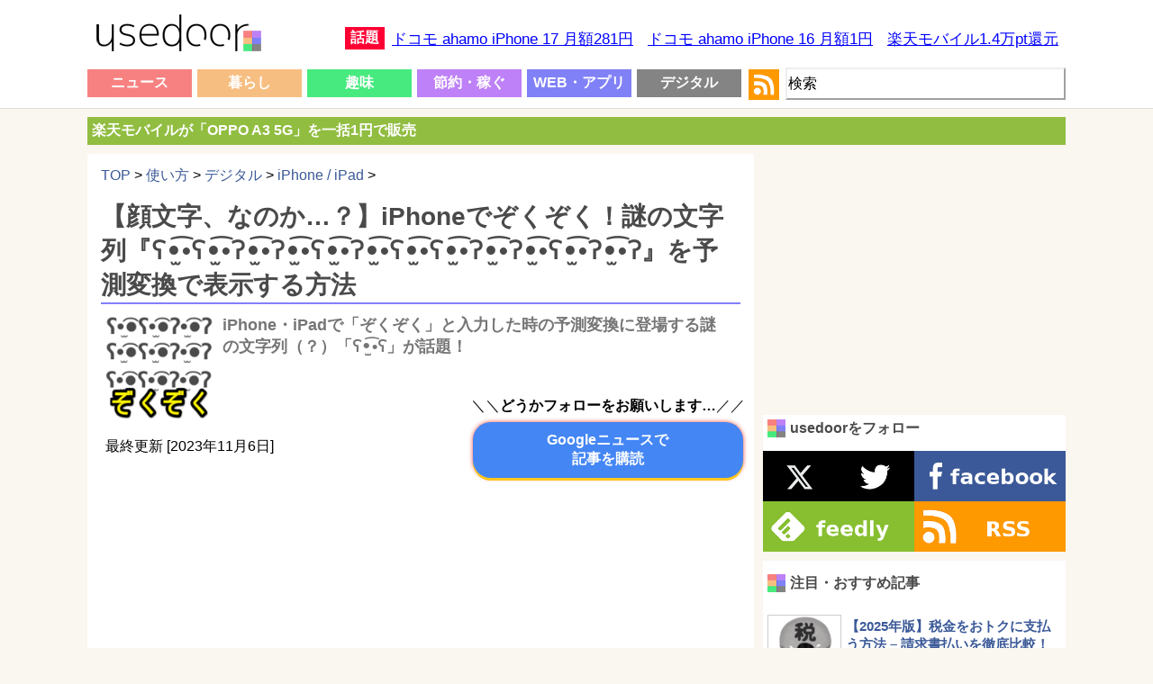

--- FILE ---
content_type: text/html; charset=UTF-8
request_url: https://usedoor.jp/howto/digital/iphone-ipad/ios-yosoku-henkan-zokuzoku-kaomoji/
body_size: 20531
content:

<!DOCTYPE html>
<html xmlns="https://www.w3.org/1999/xhtml" lang="ja">
	<head profile="https://gmpg.org/xfn/11">
		<meta http-equiv="Content-Type" content="text/html; charset=UTF-8" />
		<meta name="distribution" content="global" />
		
		<meta name="robots" content="follow, all" />
		<meta name="keywords" content="usedoor,ニュース,使い方,方法,設定" />
		<link rel="alternate" type="application/rss+xml" title="RSS" href="https://usedoor.jp?feed=rss2" />
		<title>【顔文字、なのか…？】iPhoneでぞくぞく！謎の文字列『ʕ•̫͡•ʕ•̫͡•ʔ•̫͡•ʔ•̫͡•ʕ•̫͡•ʔ•̫͡•ʕ•̫͡•ʕ•̫͡•ʔ•̫͡•ʔ•̫͡•ʕ•̫͡•ʔ•̫͡•ʔ』を予測変換で表示する方法 - usedoor</title>
		<meta name="description" content="iPhone・iPadで謎の文字列「ʕ•̫͡•ʕ•̫͡•ʔ•̫͡•ʔ•̫͡•ʕ•̫͡•ʔ•̫͡•ʕ•̫͡•ʕ•̫͡•ʔ•̫͡•ʔ•̫͡•ʕ•̫͡•ʔ•̫͡•ʔ」を予測変換で表示させる方法です。[2023年11月6日 更新]iOS 17.1搭載の" />
		<meta name="generator" content="WordPress 6.4.1" />
		<link rel="alternate" type="application/rss+xml" title="RSS 2.0" href="https://usedoor.jp/feed/" />
		<link rel="alternate" type="text/xml" title="RSS .92" href="https://usedoor.jp/feed/rss/" />
		<link rel="alternate" type="application/atom+xml" title="Atom 0.3" href="https://usedoor.jp/feed/atom/" />
		<link rel="pingback" href="https://usedoor.jp/xmlrpc.php" />
			<link rel='archives' title='2026年1月' href='https://usedoor.jp/2026/01/' />
	<link rel='archives' title='2025年12月' href='https://usedoor.jp/2025/12/' />
	<link rel='archives' title='2025年11月' href='https://usedoor.jp/2025/11/' />
	<link rel='archives' title='2025年10月' href='https://usedoor.jp/2025/10/' />
	<link rel='archives' title='2025年9月' href='https://usedoor.jp/2025/09/' />
	<link rel='archives' title='2025年8月' href='https://usedoor.jp/2025/08/' />
	<link rel='archives' title='2025年7月' href='https://usedoor.jp/2025/07/' />
	<link rel='archives' title='2025年6月' href='https://usedoor.jp/2025/06/' />
	<link rel='archives' title='2025年5月' href='https://usedoor.jp/2025/05/' />
	<link rel='archives' title='2025年4月' href='https://usedoor.jp/2025/04/' />
	<link rel='archives' title='2025年3月' href='https://usedoor.jp/2025/03/' />
	<link rel='archives' title='2025年2月' href='https://usedoor.jp/2025/02/' />
	<link rel='archives' title='2025年1月' href='https://usedoor.jp/2025/01/' />
	<link rel='archives' title='2024年12月' href='https://usedoor.jp/2024/12/' />
	<link rel='archives' title='2024年11月' href='https://usedoor.jp/2024/11/' />
	<link rel='archives' title='2024年10月' href='https://usedoor.jp/2024/10/' />
	<link rel='archives' title='2024年9月' href='https://usedoor.jp/2024/09/' />
	<link rel='archives' title='2024年8月' href='https://usedoor.jp/2024/08/' />
	<link rel='archives' title='2024年7月' href='https://usedoor.jp/2024/07/' />
	<link rel='archives' title='2024年6月' href='https://usedoor.jp/2024/06/' />
	<link rel='archives' title='2024年5月' href='https://usedoor.jp/2024/05/' />
	<link rel='archives' title='2024年4月' href='https://usedoor.jp/2024/04/' />
	<link rel='archives' title='2024年3月' href='https://usedoor.jp/2024/03/' />
	<link rel='archives' title='2024年2月' href='https://usedoor.jp/2024/02/' />
	<link rel='archives' title='2024年1月' href='https://usedoor.jp/2024/01/' />
	<link rel='archives' title='2023年12月' href='https://usedoor.jp/2023/12/' />
	<link rel='archives' title='2023年11月' href='https://usedoor.jp/2023/11/' />
	<link rel='archives' title='2023年10月' href='https://usedoor.jp/2023/10/' />
	<link rel='archives' title='2023年9月' href='https://usedoor.jp/2023/09/' />
	<link rel='archives' title='2023年8月' href='https://usedoor.jp/2023/08/' />
	<link rel='archives' title='2023年7月' href='https://usedoor.jp/2023/07/' />
	<link rel='archives' title='2023年6月' href='https://usedoor.jp/2023/06/' />
	<link rel='archives' title='2023年5月' href='https://usedoor.jp/2023/05/' />
	<link rel='archives' title='2023年4月' href='https://usedoor.jp/2023/04/' />
	<link rel='archives' title='2023年3月' href='https://usedoor.jp/2023/03/' />
	<link rel='archives' title='2023年2月' href='https://usedoor.jp/2023/02/' />
	<link rel='archives' title='2023年1月' href='https://usedoor.jp/2023/01/' />
	<link rel='archives' title='2022年12月' href='https://usedoor.jp/2022/12/' />
	<link rel='archives' title='2022年11月' href='https://usedoor.jp/2022/11/' />
	<link rel='archives' title='2022年10月' href='https://usedoor.jp/2022/10/' />
	<link rel='archives' title='2022年9月' href='https://usedoor.jp/2022/09/' />
	<link rel='archives' title='2022年8月' href='https://usedoor.jp/2022/08/' />
	<link rel='archives' title='2022年7月' href='https://usedoor.jp/2022/07/' />
	<link rel='archives' title='2022年6月' href='https://usedoor.jp/2022/06/' />
	<link rel='archives' title='2022年5月' href='https://usedoor.jp/2022/05/' />
	<link rel='archives' title='2022年4月' href='https://usedoor.jp/2022/04/' />
	<link rel='archives' title='2022年3月' href='https://usedoor.jp/2022/03/' />
	<link rel='archives' title='2022年2月' href='https://usedoor.jp/2022/02/' />
	<link rel='archives' title='2022年1月' href='https://usedoor.jp/2022/01/' />
	<link rel='archives' title='2021年12月' href='https://usedoor.jp/2021/12/' />
	<link rel='archives' title='2021年11月' href='https://usedoor.jp/2021/11/' />
	<link rel='archives' title='2021年10月' href='https://usedoor.jp/2021/10/' />
	<link rel='archives' title='2021年9月' href='https://usedoor.jp/2021/09/' />
	<link rel='archives' title='2021年8月' href='https://usedoor.jp/2021/08/' />
	<link rel='archives' title='2021年7月' href='https://usedoor.jp/2021/07/' />
	<link rel='archives' title='2021年6月' href='https://usedoor.jp/2021/06/' />
	<link rel='archives' title='2021年5月' href='https://usedoor.jp/2021/05/' />
	<link rel='archives' title='2021年4月' href='https://usedoor.jp/2021/04/' />
	<link rel='archives' title='2021年3月' href='https://usedoor.jp/2021/03/' />
	<link rel='archives' title='2021年2月' href='https://usedoor.jp/2021/02/' />
	<link rel='archives' title='2021年1月' href='https://usedoor.jp/2021/01/' />
	<link rel='archives' title='2020年12月' href='https://usedoor.jp/2020/12/' />
	<link rel='archives' title='2020年11月' href='https://usedoor.jp/2020/11/' />
	<link rel='archives' title='2020年10月' href='https://usedoor.jp/2020/10/' />
	<link rel='archives' title='2020年9月' href='https://usedoor.jp/2020/09/' />
	<link rel='archives' title='2020年8月' href='https://usedoor.jp/2020/08/' />
	<link rel='archives' title='2020年7月' href='https://usedoor.jp/2020/07/' />
	<link rel='archives' title='2020年6月' href='https://usedoor.jp/2020/06/' />
	<link rel='archives' title='2020年5月' href='https://usedoor.jp/2020/05/' />
	<link rel='archives' title='2020年4月' href='https://usedoor.jp/2020/04/' />
	<link rel='archives' title='2020年3月' href='https://usedoor.jp/2020/03/' />
	<link rel='archives' title='2020年2月' href='https://usedoor.jp/2020/02/' />
	<link rel='archives' title='2020年1月' href='https://usedoor.jp/2020/01/' />
	<link rel='archives' title='2019年12月' href='https://usedoor.jp/2019/12/' />
	<link rel='archives' title='2019年11月' href='https://usedoor.jp/2019/11/' />
	<link rel='archives' title='2019年10月' href='https://usedoor.jp/2019/10/' />
	<link rel='archives' title='2019年9月' href='https://usedoor.jp/2019/09/' />
	<link rel='archives' title='2019年8月' href='https://usedoor.jp/2019/08/' />
	<link rel='archives' title='2019年7月' href='https://usedoor.jp/2019/07/' />
	<link rel='archives' title='2019年6月' href='https://usedoor.jp/2019/06/' />
	<link rel='archives' title='2019年5月' href='https://usedoor.jp/2019/05/' />
	<link rel='archives' title='2019年4月' href='https://usedoor.jp/2019/04/' />
	<link rel='archives' title='2019年3月' href='https://usedoor.jp/2019/03/' />
	<link rel='archives' title='2019年2月' href='https://usedoor.jp/2019/02/' />
	<link rel='archives' title='2019年1月' href='https://usedoor.jp/2019/01/' />
	<link rel='archives' title='2018年12月' href='https://usedoor.jp/2018/12/' />
	<link rel='archives' title='2018年11月' href='https://usedoor.jp/2018/11/' />
	<link rel='archives' title='2018年10月' href='https://usedoor.jp/2018/10/' />
	<link rel='archives' title='2018年9月' href='https://usedoor.jp/2018/09/' />
	<link rel='archives' title='2018年8月' href='https://usedoor.jp/2018/08/' />
	<link rel='archives' title='2018年7月' href='https://usedoor.jp/2018/07/' />
	<link rel='archives' title='2018年6月' href='https://usedoor.jp/2018/06/' />
	<link rel='archives' title='2018年5月' href='https://usedoor.jp/2018/05/' />
	<link rel='archives' title='2018年4月' href='https://usedoor.jp/2018/04/' />
	<link rel='archives' title='2018年3月' href='https://usedoor.jp/2018/03/' />
	<link rel='archives' title='2018年2月' href='https://usedoor.jp/2018/02/' />
	<link rel='archives' title='2018年1月' href='https://usedoor.jp/2018/01/' />
	<link rel='archives' title='2017年12月' href='https://usedoor.jp/2017/12/' />
	<link rel='archives' title='2017年11月' href='https://usedoor.jp/2017/11/' />
	<link rel='archives' title='2017年10月' href='https://usedoor.jp/2017/10/' />
	<link rel='archives' title='2017年9月' href='https://usedoor.jp/2017/09/' />
	<link rel='archives' title='2017年8月' href='https://usedoor.jp/2017/08/' />
	<link rel='archives' title='2017年7月' href='https://usedoor.jp/2017/07/' />
	<link rel='archives' title='2017年6月' href='https://usedoor.jp/2017/06/' />
	<link rel='archives' title='2017年5月' href='https://usedoor.jp/2017/05/' />
	<link rel='archives' title='2017年4月' href='https://usedoor.jp/2017/04/' />
	<link rel='archives' title='2017年3月' href='https://usedoor.jp/2017/03/' />
	<link rel='archives' title='2017年2月' href='https://usedoor.jp/2017/02/' />
	<link rel='archives' title='2017年1月' href='https://usedoor.jp/2017/01/' />
	<link rel='archives' title='2016年12月' href='https://usedoor.jp/2016/12/' />
	<link rel='archives' title='2016年11月' href='https://usedoor.jp/2016/11/' />
	<link rel='archives' title='2016年10月' href='https://usedoor.jp/2016/10/' />
	<link rel='archives' title='2016年9月' href='https://usedoor.jp/2016/09/' />
	<link rel='archives' title='2016年8月' href='https://usedoor.jp/2016/08/' />
	<link rel='archives' title='2016年7月' href='https://usedoor.jp/2016/07/' />
	<link rel='archives' title='2016年6月' href='https://usedoor.jp/2016/06/' />
	<link rel='archives' title='2016年5月' href='https://usedoor.jp/2016/05/' />
	<link rel='archives' title='2016年4月' href='https://usedoor.jp/2016/04/' />
	<link rel='archives' title='2016年3月' href='https://usedoor.jp/2016/03/' />
	<link rel='archives' title='2016年2月' href='https://usedoor.jp/2016/02/' />
	<link rel='archives' title='2016年1月' href='https://usedoor.jp/2016/01/' />
	<link rel='archives' title='2015年12月' href='https://usedoor.jp/2015/12/' />
	<link rel='archives' title='2015年11月' href='https://usedoor.jp/2015/11/' />
	<link rel='archives' title='2015年10月' href='https://usedoor.jp/2015/10/' />
	<link rel='archives' title='2015年9月' href='https://usedoor.jp/2015/09/' />
	<link rel='archives' title='2015年8月' href='https://usedoor.jp/2015/08/' />
	<link rel='archives' title='2015年7月' href='https://usedoor.jp/2015/07/' />
	<link rel='archives' title='2015年6月' href='https://usedoor.jp/2015/06/' />
	<link rel='archives' title='2015年5月' href='https://usedoor.jp/2015/05/' />
	<link rel='archives' title='2015年4月' href='https://usedoor.jp/2015/04/' />
	<link rel='archives' title='2015年3月' href='https://usedoor.jp/2015/03/' />
	<link rel='archives' title='2015年2月' href='https://usedoor.jp/2015/02/' />
	<link rel='archives' title='2015年1月' href='https://usedoor.jp/2015/01/' />
	<link rel='archives' title='2014年12月' href='https://usedoor.jp/2014/12/' />
	<link rel='archives' title='2014年11月' href='https://usedoor.jp/2014/11/' />
	<link rel='archives' title='2014年10月' href='https://usedoor.jp/2014/10/' />
	<link rel='archives' title='2014年9月' href='https://usedoor.jp/2014/09/' />
	<link rel='archives' title='2014年8月' href='https://usedoor.jp/2014/08/' />
	<link rel='archives' title='2014年7月' href='https://usedoor.jp/2014/07/' />
	<link rel='archives' title='2014年6月' href='https://usedoor.jp/2014/06/' />
	<link rel='archives' title='2014年5月' href='https://usedoor.jp/2014/05/' />
	<link rel='archives' title='2014年4月' href='https://usedoor.jp/2014/04/' />
	<link rel='archives' title='2014年3月' href='https://usedoor.jp/2014/03/' />
	<link rel='archives' title='2014年2月' href='https://usedoor.jp/2014/02/' />
	<link rel='archives' title='2014年1月' href='https://usedoor.jp/2014/01/' />
	<link rel='archives' title='2013年12月' href='https://usedoor.jp/2013/12/' />
	<link rel='archives' title='2013年11月' href='https://usedoor.jp/2013/11/' />
	<link rel='archives' title='2013年10月' href='https://usedoor.jp/2013/10/' />
	<link rel='archives' title='2013年9月' href='https://usedoor.jp/2013/09/' />
				<meta name='robots' content='max-image-preview:large' />
<link rel='dns-prefetch' href='//ajax.googleapis.com' />
<script type="text/javascript">
/* <![CDATA[ */
window._wpemojiSettings = {"baseUrl":"https:\/\/s.w.org\/images\/core\/emoji\/14.0.0\/72x72\/","ext":".png","svgUrl":"https:\/\/s.w.org\/images\/core\/emoji\/14.0.0\/svg\/","svgExt":".svg","source":{"concatemoji":"https:\/\/usedoor.jp\/wp-includes\/js\/wp-emoji-release.min.js?ver=6.4.1"}};
/*! This file is auto-generated */
!function(i,n){var o,s,e;function c(e){try{var t={supportTests:e,timestamp:(new Date).valueOf()};sessionStorage.setItem(o,JSON.stringify(t))}catch(e){}}function p(e,t,n){e.clearRect(0,0,e.canvas.width,e.canvas.height),e.fillText(t,0,0);var t=new Uint32Array(e.getImageData(0,0,e.canvas.width,e.canvas.height).data),r=(e.clearRect(0,0,e.canvas.width,e.canvas.height),e.fillText(n,0,0),new Uint32Array(e.getImageData(0,0,e.canvas.width,e.canvas.height).data));return t.every(function(e,t){return e===r[t]})}function u(e,t,n){switch(t){case"flag":return n(e,"\ud83c\udff3\ufe0f\u200d\u26a7\ufe0f","\ud83c\udff3\ufe0f\u200b\u26a7\ufe0f")?!1:!n(e,"\ud83c\uddfa\ud83c\uddf3","\ud83c\uddfa\u200b\ud83c\uddf3")&&!n(e,"\ud83c\udff4\udb40\udc67\udb40\udc62\udb40\udc65\udb40\udc6e\udb40\udc67\udb40\udc7f","\ud83c\udff4\u200b\udb40\udc67\u200b\udb40\udc62\u200b\udb40\udc65\u200b\udb40\udc6e\u200b\udb40\udc67\u200b\udb40\udc7f");case"emoji":return!n(e,"\ud83e\udef1\ud83c\udffb\u200d\ud83e\udef2\ud83c\udfff","\ud83e\udef1\ud83c\udffb\u200b\ud83e\udef2\ud83c\udfff")}return!1}function f(e,t,n){var r="undefined"!=typeof WorkerGlobalScope&&self instanceof WorkerGlobalScope?new OffscreenCanvas(300,150):i.createElement("canvas"),a=r.getContext("2d",{willReadFrequently:!0}),o=(a.textBaseline="top",a.font="600 32px Arial",{});return e.forEach(function(e){o[e]=t(a,e,n)}),o}function t(e){var t=i.createElement("script");t.src=e,t.defer=!0,i.head.appendChild(t)}"undefined"!=typeof Promise&&(o="wpEmojiSettingsSupports",s=["flag","emoji"],n.supports={everything:!0,everythingExceptFlag:!0},e=new Promise(function(e){i.addEventListener("DOMContentLoaded",e,{once:!0})}),new Promise(function(t){var n=function(){try{var e=JSON.parse(sessionStorage.getItem(o));if("object"==typeof e&&"number"==typeof e.timestamp&&(new Date).valueOf()<e.timestamp+604800&&"object"==typeof e.supportTests)return e.supportTests}catch(e){}return null}();if(!n){if("undefined"!=typeof Worker&&"undefined"!=typeof OffscreenCanvas&&"undefined"!=typeof URL&&URL.createObjectURL&&"undefined"!=typeof Blob)try{var e="postMessage("+f.toString()+"("+[JSON.stringify(s),u.toString(),p.toString()].join(",")+"));",r=new Blob([e],{type:"text/javascript"}),a=new Worker(URL.createObjectURL(r),{name:"wpTestEmojiSupports"});return void(a.onmessage=function(e){c(n=e.data),a.terminate(),t(n)})}catch(e){}c(n=f(s,u,p))}t(n)}).then(function(e){for(var t in e)n.supports[t]=e[t],n.supports.everything=n.supports.everything&&n.supports[t],"flag"!==t&&(n.supports.everythingExceptFlag=n.supports.everythingExceptFlag&&n.supports[t]);n.supports.everythingExceptFlag=n.supports.everythingExceptFlag&&!n.supports.flag,n.DOMReady=!1,n.readyCallback=function(){n.DOMReady=!0}}).then(function(){return e}).then(function(){var e;n.supports.everything||(n.readyCallback(),(e=n.source||{}).concatemoji?t(e.concatemoji):e.wpemoji&&e.twemoji&&(t(e.twemoji),t(e.wpemoji)))}))}((window,document),window._wpemojiSettings);
/* ]]> */
</script>
<style id='wp-emoji-styles-inline-css' type='text/css'>

	img.wp-smiley, img.emoji {
		display: inline !important;
		border: none !important;
		box-shadow: none !important;
		height: 1em !important;
		width: 1em !important;
		margin: 0 0.07em !important;
		vertical-align: -0.1em !important;
		background: none !important;
		padding: 0 !important;
	}
</style>
<link rel='stylesheet' id='wp-block-library-css' href='https://usedoor.jp/wp-includes/css/dist/block-library/style.min.css?ver=6.4.1' type='text/css' media='all' />
<style id='classic-theme-styles-inline-css' type='text/css'>
/*! This file is auto-generated */
.wp-block-button__link{color:#fff;background-color:#32373c;border-radius:9999px;box-shadow:none;text-decoration:none;padding:calc(.667em + 2px) calc(1.333em + 2px);font-size:1.125em}.wp-block-file__button{background:#32373c;color:#fff;text-decoration:none}
</style>
<style id='global-styles-inline-css' type='text/css'>
body{--wp--preset--color--black: #000000;--wp--preset--color--cyan-bluish-gray: #abb8c3;--wp--preset--color--white: #ffffff;--wp--preset--color--pale-pink: #f78da7;--wp--preset--color--vivid-red: #cf2e2e;--wp--preset--color--luminous-vivid-orange: #ff6900;--wp--preset--color--luminous-vivid-amber: #fcb900;--wp--preset--color--light-green-cyan: #7bdcb5;--wp--preset--color--vivid-green-cyan: #00d084;--wp--preset--color--pale-cyan-blue: #8ed1fc;--wp--preset--color--vivid-cyan-blue: #0693e3;--wp--preset--color--vivid-purple: #9b51e0;--wp--preset--gradient--vivid-cyan-blue-to-vivid-purple: linear-gradient(135deg,rgba(6,147,227,1) 0%,rgb(155,81,224) 100%);--wp--preset--gradient--light-green-cyan-to-vivid-green-cyan: linear-gradient(135deg,rgb(122,220,180) 0%,rgb(0,208,130) 100%);--wp--preset--gradient--luminous-vivid-amber-to-luminous-vivid-orange: linear-gradient(135deg,rgba(252,185,0,1) 0%,rgba(255,105,0,1) 100%);--wp--preset--gradient--luminous-vivid-orange-to-vivid-red: linear-gradient(135deg,rgba(255,105,0,1) 0%,rgb(207,46,46) 100%);--wp--preset--gradient--very-light-gray-to-cyan-bluish-gray: linear-gradient(135deg,rgb(238,238,238) 0%,rgb(169,184,195) 100%);--wp--preset--gradient--cool-to-warm-spectrum: linear-gradient(135deg,rgb(74,234,220) 0%,rgb(151,120,209) 20%,rgb(207,42,186) 40%,rgb(238,44,130) 60%,rgb(251,105,98) 80%,rgb(254,248,76) 100%);--wp--preset--gradient--blush-light-purple: linear-gradient(135deg,rgb(255,206,236) 0%,rgb(152,150,240) 100%);--wp--preset--gradient--blush-bordeaux: linear-gradient(135deg,rgb(254,205,165) 0%,rgb(254,45,45) 50%,rgb(107,0,62) 100%);--wp--preset--gradient--luminous-dusk: linear-gradient(135deg,rgb(255,203,112) 0%,rgb(199,81,192) 50%,rgb(65,88,208) 100%);--wp--preset--gradient--pale-ocean: linear-gradient(135deg,rgb(255,245,203) 0%,rgb(182,227,212) 50%,rgb(51,167,181) 100%);--wp--preset--gradient--electric-grass: linear-gradient(135deg,rgb(202,248,128) 0%,rgb(113,206,126) 100%);--wp--preset--gradient--midnight: linear-gradient(135deg,rgb(2,3,129) 0%,rgb(40,116,252) 100%);--wp--preset--font-size--small: 13px;--wp--preset--font-size--medium: 20px;--wp--preset--font-size--large: 36px;--wp--preset--font-size--x-large: 42px;--wp--preset--spacing--20: 0.44rem;--wp--preset--spacing--30: 0.67rem;--wp--preset--spacing--40: 1rem;--wp--preset--spacing--50: 1.5rem;--wp--preset--spacing--60: 2.25rem;--wp--preset--spacing--70: 3.38rem;--wp--preset--spacing--80: 5.06rem;--wp--preset--shadow--natural: 6px 6px 9px rgba(0, 0, 0, 0.2);--wp--preset--shadow--deep: 12px 12px 50px rgba(0, 0, 0, 0.4);--wp--preset--shadow--sharp: 6px 6px 0px rgba(0, 0, 0, 0.2);--wp--preset--shadow--outlined: 6px 6px 0px -3px rgba(255, 255, 255, 1), 6px 6px rgba(0, 0, 0, 1);--wp--preset--shadow--crisp: 6px 6px 0px rgba(0, 0, 0, 1);}:where(.is-layout-flex){gap: 0.5em;}:where(.is-layout-grid){gap: 0.5em;}body .is-layout-flow > .alignleft{float: left;margin-inline-start: 0;margin-inline-end: 2em;}body .is-layout-flow > .alignright{float: right;margin-inline-start: 2em;margin-inline-end: 0;}body .is-layout-flow > .aligncenter{margin-left: auto !important;margin-right: auto !important;}body .is-layout-constrained > .alignleft{float: left;margin-inline-start: 0;margin-inline-end: 2em;}body .is-layout-constrained > .alignright{float: right;margin-inline-start: 2em;margin-inline-end: 0;}body .is-layout-constrained > .aligncenter{margin-left: auto !important;margin-right: auto !important;}body .is-layout-constrained > :where(:not(.alignleft):not(.alignright):not(.alignfull)){max-width: var(--wp--style--global--content-size);margin-left: auto !important;margin-right: auto !important;}body .is-layout-constrained > .alignwide{max-width: var(--wp--style--global--wide-size);}body .is-layout-flex{display: flex;}body .is-layout-flex{flex-wrap: wrap;align-items: center;}body .is-layout-flex > *{margin: 0;}body .is-layout-grid{display: grid;}body .is-layout-grid > *{margin: 0;}:where(.wp-block-columns.is-layout-flex){gap: 2em;}:where(.wp-block-columns.is-layout-grid){gap: 2em;}:where(.wp-block-post-template.is-layout-flex){gap: 1.25em;}:where(.wp-block-post-template.is-layout-grid){gap: 1.25em;}.has-black-color{color: var(--wp--preset--color--black) !important;}.has-cyan-bluish-gray-color{color: var(--wp--preset--color--cyan-bluish-gray) !important;}.has-white-color{color: var(--wp--preset--color--white) !important;}.has-pale-pink-color{color: var(--wp--preset--color--pale-pink) !important;}.has-vivid-red-color{color: var(--wp--preset--color--vivid-red) !important;}.has-luminous-vivid-orange-color{color: var(--wp--preset--color--luminous-vivid-orange) !important;}.has-luminous-vivid-amber-color{color: var(--wp--preset--color--luminous-vivid-amber) !important;}.has-light-green-cyan-color{color: var(--wp--preset--color--light-green-cyan) !important;}.has-vivid-green-cyan-color{color: var(--wp--preset--color--vivid-green-cyan) !important;}.has-pale-cyan-blue-color{color: var(--wp--preset--color--pale-cyan-blue) !important;}.has-vivid-cyan-blue-color{color: var(--wp--preset--color--vivid-cyan-blue) !important;}.has-vivid-purple-color{color: var(--wp--preset--color--vivid-purple) !important;}.has-black-background-color{background-color: var(--wp--preset--color--black) !important;}.has-cyan-bluish-gray-background-color{background-color: var(--wp--preset--color--cyan-bluish-gray) !important;}.has-white-background-color{background-color: var(--wp--preset--color--white) !important;}.has-pale-pink-background-color{background-color: var(--wp--preset--color--pale-pink) !important;}.has-vivid-red-background-color{background-color: var(--wp--preset--color--vivid-red) !important;}.has-luminous-vivid-orange-background-color{background-color: var(--wp--preset--color--luminous-vivid-orange) !important;}.has-luminous-vivid-amber-background-color{background-color: var(--wp--preset--color--luminous-vivid-amber) !important;}.has-light-green-cyan-background-color{background-color: var(--wp--preset--color--light-green-cyan) !important;}.has-vivid-green-cyan-background-color{background-color: var(--wp--preset--color--vivid-green-cyan) !important;}.has-pale-cyan-blue-background-color{background-color: var(--wp--preset--color--pale-cyan-blue) !important;}.has-vivid-cyan-blue-background-color{background-color: var(--wp--preset--color--vivid-cyan-blue) !important;}.has-vivid-purple-background-color{background-color: var(--wp--preset--color--vivid-purple) !important;}.has-black-border-color{border-color: var(--wp--preset--color--black) !important;}.has-cyan-bluish-gray-border-color{border-color: var(--wp--preset--color--cyan-bluish-gray) !important;}.has-white-border-color{border-color: var(--wp--preset--color--white) !important;}.has-pale-pink-border-color{border-color: var(--wp--preset--color--pale-pink) !important;}.has-vivid-red-border-color{border-color: var(--wp--preset--color--vivid-red) !important;}.has-luminous-vivid-orange-border-color{border-color: var(--wp--preset--color--luminous-vivid-orange) !important;}.has-luminous-vivid-amber-border-color{border-color: var(--wp--preset--color--luminous-vivid-amber) !important;}.has-light-green-cyan-border-color{border-color: var(--wp--preset--color--light-green-cyan) !important;}.has-vivid-green-cyan-border-color{border-color: var(--wp--preset--color--vivid-green-cyan) !important;}.has-pale-cyan-blue-border-color{border-color: var(--wp--preset--color--pale-cyan-blue) !important;}.has-vivid-cyan-blue-border-color{border-color: var(--wp--preset--color--vivid-cyan-blue) !important;}.has-vivid-purple-border-color{border-color: var(--wp--preset--color--vivid-purple) !important;}.has-vivid-cyan-blue-to-vivid-purple-gradient-background{background: var(--wp--preset--gradient--vivid-cyan-blue-to-vivid-purple) !important;}.has-light-green-cyan-to-vivid-green-cyan-gradient-background{background: var(--wp--preset--gradient--light-green-cyan-to-vivid-green-cyan) !important;}.has-luminous-vivid-amber-to-luminous-vivid-orange-gradient-background{background: var(--wp--preset--gradient--luminous-vivid-amber-to-luminous-vivid-orange) !important;}.has-luminous-vivid-orange-to-vivid-red-gradient-background{background: var(--wp--preset--gradient--luminous-vivid-orange-to-vivid-red) !important;}.has-very-light-gray-to-cyan-bluish-gray-gradient-background{background: var(--wp--preset--gradient--very-light-gray-to-cyan-bluish-gray) !important;}.has-cool-to-warm-spectrum-gradient-background{background: var(--wp--preset--gradient--cool-to-warm-spectrum) !important;}.has-blush-light-purple-gradient-background{background: var(--wp--preset--gradient--blush-light-purple) !important;}.has-blush-bordeaux-gradient-background{background: var(--wp--preset--gradient--blush-bordeaux) !important;}.has-luminous-dusk-gradient-background{background: var(--wp--preset--gradient--luminous-dusk) !important;}.has-pale-ocean-gradient-background{background: var(--wp--preset--gradient--pale-ocean) !important;}.has-electric-grass-gradient-background{background: var(--wp--preset--gradient--electric-grass) !important;}.has-midnight-gradient-background{background: var(--wp--preset--gradient--midnight) !important;}.has-small-font-size{font-size: var(--wp--preset--font-size--small) !important;}.has-medium-font-size{font-size: var(--wp--preset--font-size--medium) !important;}.has-large-font-size{font-size: var(--wp--preset--font-size--large) !important;}.has-x-large-font-size{font-size: var(--wp--preset--font-size--x-large) !important;}
.wp-block-navigation a:where(:not(.wp-element-button)){color: inherit;}
:where(.wp-block-post-template.is-layout-flex){gap: 1.25em;}:where(.wp-block-post-template.is-layout-grid){gap: 1.25em;}
:where(.wp-block-columns.is-layout-flex){gap: 2em;}:where(.wp-block-columns.is-layout-grid){gap: 2em;}
.wp-block-pullquote{font-size: 1.5em;line-height: 1.6;}
</style>
<link rel='stylesheet' id='jquery-lazyloadxt-fadein-css-css' href='//usedoor.jp/wp-content/plugins/a3-lazy-load/assets/css/jquery.lazyloadxt.fadein.css?ver=6.4.1' type='text/css' media='all' />
<link rel='stylesheet' id='a3a3_lazy_load-css' href='//usedoor.jp/wp-content/uploads/sass/a3_lazy_load.min.css?ver=1584001335' type='text/css' media='all' />
<link rel="https://api.w.org/" href="https://usedoor.jp/wp-json/" /><link rel="alternate" type="application/json" href="https://usedoor.jp/wp-json/wp/v2/posts/104725" /><link rel="EditURI" type="application/rsd+xml" title="RSD" href="https://usedoor.jp/xmlrpc.php?rsd" />
<meta name="generator" content="WordPress 6.4.1" />
<link rel="canonical" href="https://usedoor.jp/howto/digital/iphone-ipad/ios-yosoku-henkan-zokuzoku-kaomoji/" />
<link rel='shortlink' href='https://usedoor.jp/?p=104725' />
<link rel="alternate" type="application/json+oembed" href="https://usedoor.jp/wp-json/oembed/1.0/embed?url=https%3A%2F%2Fusedoor.jp%2Fhowto%2Fdigital%2Fiphone-ipad%2Fios-yosoku-henkan-zokuzoku-kaomoji%2F" />
<link rel="alternate" type="text/xml+oembed" href="https://usedoor.jp/wp-json/oembed/1.0/embed?url=https%3A%2F%2Fusedoor.jp%2Fhowto%2Fdigital%2Fiphone-ipad%2Fios-yosoku-henkan-zokuzoku-kaomoji%2F&#038;format=xml" />
<style type="text/css">.recentcomments a{display:inline !important;padding:0 !important;margin:0 !important;}</style>		<meta name="viewport" content="width=1086, user-scalable=yes,">
		<style type="text/css" media="screen">
			<!-- @import url( https://usedoor.jp/wp-content/themes/responsive_style/style.css ); -->
		</style>
		<link rel="shortcut icon" href="https://usedoor.jp/wp-content/themes/responsive_style/favicon.ico" />
		<link rel="apple-touch-icon" href="/apple-touch-icon.png">
		
						<script>
		  (function(i,s,o,g,r,a,m){i['GoogleAnalyticsObject']=r;i[r]=i[r]||function(){
		  (i[r].q=i[r].q||[]).push(arguments)},i[r].l=1*new Date();a=s.createElement(o),
		  m=s.getElementsByTagName(o)[0];a.async=1;a.src=g;m.parentNode.insertBefore(a,m)
		  })(window,document,'script','//www.google-analytics.com/analytics.js','ga');
		  ga('create', 'UA-43242268-5', 'usedoor.jp');
		  ga('require', 'displayfeatures');
		  ga('send', 'pageview');
		</script>
				
				<!-- Google tag (gtag.js) -->
		<script async src="https://www.googletagmanager.com/gtag/js?id=G-X21VDNW27C"></script>
		<script>
		  window.dataLayer = window.dataLayer || [];
		  function gtag(){dataLayer.push(arguments);}
		  gtag('js', new Date());

		  gtag('config', 'G-X21VDNW27C');
		</script>
				
					<script type="text/javascript">
			window._taboola = window._taboola || [];
			_taboola.push({article:'auto'});
			!function (e, f, u, i) {
			if (!document.getElementById(i)){
			e.async = 1;
			e.src = u;
			e.id = i;
			f.parentNode.insertBefore(e, f);
			}
			}(document.createElement('script'),
			document.getElementsByTagName('script')[0],
			'//cdn.taboola.com/libtrc/usedoor/loader.js',
			'tb_loader_script');
			if(window.performance && typeof window.performance.mark == 'function')
			{window.performance.mark('tbl_ic');}
			</script>
				
					<script defer src="https://www.pushcode.jp/dist/js/pushcode.js"></script>
			<link rel="manifest" href="/manifest.json">
			<script>
			window.PushCodeInit = function() {
			  try {
			    if (PushCode && PushCode.isSupport()) {
			      PushCode.init({ domainToken: '6de1e85a62494d0545569fb91c41cb900a86c94df3db93abf239173d365370e0', userid: '' });
			        PushCode.components.openSubscribeDialog();
			    }
			  }
			  catch (err) {
			    console.error(err);
			    if (PushCode) {
			      PushCode.sendError(err);
			    }
			  }
			};
			</script>
				
		
		<meta name="msvalidate.01" content="A92F955B11094015E363E6BC4438F05C" />
		
		<meta property="og:type" content="website" />
		<meta property="og:title" content="【顔文字、なのか…？】iPhoneでぞくぞく！謎の文字列『ʕ•̫͡•ʕ•̫͡•ʔ•̫͡•ʔ•̫͡•ʕ•̫͡•ʔ•̫͡•ʕ•̫͡•ʕ•̫͡•ʔ•̫͡•ʔ•̫͡•ʕ•̫͡•ʔ•̫͡•ʔ』を予測変換で表示する方法 - usedoor" />
		<meta property="og:description" content="iPhone・iPadで「ぞくぞく」と入力した時の予測変換に登場する謎の文字列（？）「ʕ•̫͡•ʕ」が話題！" />
		<meta property="og:url" content="https://usedoor.jp/howto/digital/iphone-ipad/ios-yosoku-henkan-zokuzoku-kaomoji/" />
		<meta property="og:site_name" content="usedoor" /> 
		<meta property="og:image" content="https://usedoor.jp/wp-content/uploads/2019/03/ios-yosoku-henkan-zokuzoku-thum.png" />

				<meta name="twitter:card" content="summary_large_image">
		<meta name="twitter:site" content="@usedoor">
		<meta name="twitter:creator" content="@usedoor">
		<meta name="twitter:domain" content="https://usedoor.jp/">
		<meta name="twitter:title" content="【顔文字、なのか…？】iPhoneでぞくぞく！謎の文字列『ʕ•̫͡•ʕ•̫͡•ʔ•̫͡•ʔ•̫͡•ʕ•̫͡•ʔ•̫͡•ʕ•̫͡•ʕ•̫͡•ʔ•̫͡•ʔ•̫͡•ʕ•̫͡•ʔ•̫͡•ʔ』を予測変換で表示する方法 - usedoor" />
		<meta name="twitter:description" content="iPhone・iPadで「ぞくぞく」と入力した時の予測変換に登場する謎の文字列（？）「ʕ•̫͡•ʕ」が話題！" />
		<meta name="twitter:image" content="https://usedoor.jp/wp-content/uploads/ios/yosoku-henkan-zokuzoku-kaomoji/ios-yosoku-henkan-zokuzoku-000.png" />
						<script async src="https://pagead2.googlesyndication.com/pagead/js/adsbygoogle.js?client=ca-pub-7588938378576496"
     crossorigin="anonymous"></script>
					</head>
	
	<a name="allsitetop"></a>
	<body class="">
		
	<div id="allhead">
		<div id="header">
			<div class="headerleft">
				<a href="https://usedoor.jp" aria-label="usedoorトップに戻る"><span>usedoor</span></a>
			</div>
							<div class="tagpass">
					<ul class="tagsul">
						<li><span>話題</span></li>
						<li><a href="https://usedoor.jp/howto/life/keitai/docomo-ahamo-iphone-17-256gb-281yen/">ドコモ ahamo iPhone 17 月額281円</a></li>
						<li><a href="https://usedoor.jp/howto/life/keitai/docomo-ahamo-iphone-16-128gb-1yen/">ドコモ ahamo iPhone 16 月額1円</a></li>
						<li><a href="https://usedoor.jp/howto/life/campaign/rakuten-mobile-mikitani-shoukai-point-get/">楽天モバイル1.4万pt還元</a></li>
					</ul>
				</div>
				<br class="clear">
					</div>

		<div id="navbar">
						<div class="navbarleft termchild">
				<ul>
					<li class="redpic" style="margin-left: 0;"><a href="https://usedoor.jp/news/">ニュース</a></li>
					<li class="sorange"><a href="https://usedoor.jp/howto/life/">暮らし</a></li>
					<li class="shgreen"><a href="https://usedoor.jp/howto/hobby/">趣味</a></li>
					<li class="myellow"><a href="https://usedoor.jp/howto/money/">節約・稼ぐ</a></li>
					<li class="bweb"><a href="https://usedoor.jp/howto/web/">WEB・アプリ</a></li>
					<li class="dgrey"><a href="https://usedoor.jp/howto/digital/">デジタル</a></li>
					<li style="width:34px;"><a href="https://usedoor.jp/rss-feed/" style="padding:0;"><img src="/wp-content/themes/responsive_style/images/rss-icon-next.png" style="width:34px; height:34px; margin-left:2px;" width="100" height="100" alt="usedoor RSS"></a></li>
				</ul>
			</div>
						
						
			<div class="HedSear">
				<form id="searchform" method="get" action="/index.php">
					<input id="s" type="text" value="検索" name="s" onfocus="if (this.value == '検索') {this.value = '';}" onblur="if (this.value == '') {this.value = '検索';}" aria-label="Search">
				</form>
			</div>
		</div>
	</div>
	
	<div class="headunderclum">
		<div class="headunderclumin" style="background-color:#91BD41; font-weight:bold; color:white !important; ">
			<p><a href="https://usedoor.jp/news/2025-07-11-rakuten-mobile-oppo-a3-5g-1yen/" style="color:white !important; font-weight:bold;" >楽天モバイルが「OPPO A3 5G」を一括1円で販売</a></p>
		</div>
	</div><div id="content">
			
	<div id="contentleft">
					<div id="post-104725" class="post post-104725 type-post status-publish format-standard has-post-thumbnail hentry category-iphone-ipad tag-ios tag-ipad tag-iphone tag-353 tag-7637 tag-163 tag-7638">
								<div class="allcontsntsdivs">
					<div class="contentstop">
						<div class="topstatus">
														<div class="breadcrumb">
								<p>
									<a href="https://usedoor.jp/">TOP</a> >
									<a href="/howto/">使い方</a> &gt; <a href="/howto/digital/">デジタル</a> &gt; <a href="/howto/digital/iphone-ipad/">iPhone / iPad</a> &gt; 								</p>
								<h1 class="CntH2 web">【顔文字、なのか…？】iPhoneでぞくぞく！謎の文字列『ʕ•̫͡•ʕ•̫͡•ʔ•̫͡•ʔ•̫͡•ʕ•̫͡•ʔ•̫͡•ʕ•̫͡•ʕ•̫͡•ʔ•̫͡•ʔ•̫͡•ʕ•̫͡•ʔ•̫͡•ʔ』を予測変換で表示する方法</h1>
							</div>
							
							<div class="contenttopsub">
								<div class="topsmallimg">
									<img width="120" height="120" src="//usedoor.jp/wp-content/plugins/a3-lazy-load/assets/images/lazy_placeholder.gif" data-lazy-type="image" data-src="https://usedoor.jp/wp-content/uploads/2019/03/ios-yosoku-henkan-zokuzoku-thum-150x150.png" class="lazy lazy-hidden attachment-120x120 size-120x120 wp-post-image" alt="【顔文字、なのか…？】iPhoneでぞくぞく！謎の文字列『ʕ•̫͡•ʕ•̫͡•ʔ•̫͡•ʔ•̫͡•ʕ•̫͡•ʔ•̫͡•ʕ•̫͡•ʕ•̫͡•ʔ•̫͡•ʔ•̫͡•ʕ•̫͡•ʔ•̫͡•ʔ』を予測変換で表示する方法" decoding="async" srcset="" data-srcset="https://usedoor.jp/wp-content/uploads/2019/03/ios-yosoku-henkan-zokuzoku-thum-150x150.png 150w, https://usedoor.jp/wp-content/uploads/2019/03/ios-yosoku-henkan-zokuzoku-thum-300x300.png 300w, https://usedoor.jp/wp-content/uploads/2019/03/ios-yosoku-henkan-zokuzoku-thum-50x50.png 50w, https://usedoor.jp/wp-content/uploads/2019/03/ios-yosoku-henkan-zokuzoku-thum-100x100.png 100w, https://usedoor.jp/wp-content/uploads/2019/03/ios-yosoku-henkan-zokuzoku-thum-200x200.png 200w, https://usedoor.jp/wp-content/uploads/2019/03/ios-yosoku-henkan-zokuzoku-thum.png 315w" sizes="(max-width: 120px) 100vw, 120px" /><noscript><img width="120" height="120" src="https://usedoor.jp/wp-content/uploads/2019/03/ios-yosoku-henkan-zokuzoku-thum-150x150.png" class="attachment-120x120 size-120x120 wp-post-image" alt="【顔文字、なのか…？】iPhoneでぞくぞく！謎の文字列『ʕ•̫͡•ʕ•̫͡•ʔ•̫͡•ʔ•̫͡•ʕ•̫͡•ʔ•̫͡•ʕ•̫͡•ʕ•̫͡•ʔ•̫͡•ʔ•̫͡•ʕ•̫͡•ʔ•̫͡•ʔ』を予測変換で表示する方法" decoding="async" srcset="https://usedoor.jp/wp-content/uploads/2019/03/ios-yosoku-henkan-zokuzoku-thum-150x150.png 150w, https://usedoor.jp/wp-content/uploads/2019/03/ios-yosoku-henkan-zokuzoku-thum-300x300.png 300w, https://usedoor.jp/wp-content/uploads/2019/03/ios-yosoku-henkan-zokuzoku-thum-50x50.png 50w, https://usedoor.jp/wp-content/uploads/2019/03/ios-yosoku-henkan-zokuzoku-thum-100x100.png 100w, https://usedoor.jp/wp-content/uploads/2019/03/ios-yosoku-henkan-zokuzoku-thum-200x200.png 200w, https://usedoor.jp/wp-content/uploads/2019/03/ios-yosoku-henkan-zokuzoku-thum.png 315w" sizes="(max-width: 120px) 100vw, 120px" /></noscript>								</div>
								<div class="topsmalltitle">
																		<h2 class="subtitle">iPhone・iPadで「ぞくぞく」と入力した時の予測変換に登場する謎の文字列（？）「ʕ•̫͡•ʕ」が話題！</h2>
																	</div>
								<br class="clear">
																<p class="datedisp topdatedisp2">最終更新 [2023年11月6日]</p>
																								<div class="x_twitter_sideclum">
									<div class="x_twitter_follow_me">
										<p>＼＼<b>どうかフォローをお願いします…</b>／／</p>
										<div class="follow_button_all">
																						<div class="g_news_follow_button">
												<div class="follow_button_side">
													<a href="https://news.google.com/publications/CAAqBwgKMMLk0gswgYDqAw?hl=ja&gl=JP&ceid=JP%3Aja" target="_blank">Googleニュースで<br>記事を購読</a>
												</div>
											</div>
											<br class="clear">
										</div>
									</div>
								</div>
							</div>
							
							<div class="undercontentbox">
								<div class="topBoxAdsRight">
									
		<script async src="https://pagead2.googlesyndication.com/pagead/js/adsbygoogle.js?client=ca-pub-7588938378576496"
		     crossorigin="anonymous"></script>
		<!-- [usedoor] PC �y�L����F�E�z -->
		<ins class="adsbygoogle"
		     style="display:block"
		     data-ad-client="ca-pub-7588938378576496"
		     data-ad-slot="4764446296"
		     data-ad-format="auto"
		     data-full-width-responsive="true"></ins>
		<script>
		     (adsbygoogle = window.adsbygoogle || []).push({});
		</script>
									</div>
								
																<div class="underBoxAds topBoxAdsLeft">

		<script async src="https://pagead2.googlesyndication.com/pagead/js/adsbygoogle.js?client=ca-pub-7588938378576496"
		     crossorigin="anonymous"></script>
		<!-- [usedoor] PC �y�L����F���z -->
		<ins class="adsbygoogle"
		     style="display:block"
		     data-ad-client="ca-pub-7588938378576496"
		     data-ad-slot="5951949366"
		     data-ad-format="auto"
		     data-full-width-responsive="true"></ins>
		<script>
		     (adsbygoogle = window.adsbygoogle || []).push({});
		</script>
									</div>
								<br class="clear">
								
								<div>
								<p class="tagdisp">キーワード：<a href="/tag/ios/">iOS</a>, <a href="/tag/ipad/">iPad</a>, <a href="/tag/iphone/">iPhone</a>, <a href="/tag/%e3%82%ad%e3%83%bc%e3%83%9c%e3%83%bc%e3%83%89/">キーボード</a>, <a href="/tag/%e3%81%9e%e3%81%8f%e3%81%9e%e3%81%8f/">ぞくぞく</a>, <a href="/tag/%e4%ba%88%e6%b8%ac%e5%a4%89%e6%8f%9b/">予測変換</a>, <a href="/tag/%e9%a1%94%e6%96%87%e5%ad%97/">顔文字</a>, </p>								</div>
															</div>
						</div>
					</div>
					
																			<p align="center">< この記事をシェア ></p>
				<div class="entrsocial">
					<div class="newflatsocialover">
						<a href="https://twitter.com/share?url=https://usedoor.jp/howto/digital/iphone-ipad/ios-yosoku-henkan-zokuzoku-kaomoji/&text=【顔文字、なのか…？】iPhoneでぞくぞく！謎の文字列『ʕ•̫͡•ʕ•̫͡•ʔ•̫͡•ʔ•̫͡•ʕ•̫͡•ʔ•̫͡•ʕ•̫͡•ʕ•̫͡•ʔ•̫͡•ʔ•̫͡•ʕ•̫͡•ʔ•̫͡•ʔ』を予測変換で表示する方法&via=usedoor" target="_blank" rel="nofollow"><img src="/wp-content/themes/responsive_style/images/x-twitter-107-34.png" class="socialoverimg" alt="usedoor Twitterでシェア" width="107" height="34"></a>
					</div>
					<div class="newflatsocialover">
						<a title="facebookでシェアする" href="https://www.facebook.com/sharer.php?u=https://usedoor.jp/howto/digital/iphone-ipad/ios-yosoku-henkan-zokuzoku-kaomoji/&t=【顔文字、なのか…？】iPhoneでぞくぞく！謎の文字列『ʕ•̫͡•ʕ•̫͡•ʔ•̫͡•ʔ•̫͡•ʕ•̫͡•ʔ•̫͡•ʕ•̫͡•ʕ•̫͡•ʔ•̫͡•ʔ•̫͡•ʕ•̫͡•ʔ•̫͡•ʔ』を予測変換で表示する方法" target="_blank" rel="nofollow"><img src="/wp-content/themes/responsive_style/images/facebook-107-34.png" class="socialoverimg" alt="usedoor facebookでシェア" width="107" height="34"></a>
					</div>
					<div class="newflatsocialover">
						<a href="http://b.hatena.ne.jp/append?https://usedoor.jp/howto/digital/iphone-ipad/ios-yosoku-henkan-zokuzoku-kaomoji/" target="_blank" rel="nofollow"><img src="/wp-content/themes/responsive_style/images/hatena-107-34.png" class="socialoverimg" alt="usedoor はてなブックマークに保存" width="107" height="34"></a>
					</div>
					<div class="newflatsocialover">
						<a href="https://getpocket.com/edit?url=https://usedoor.jp/howto/digital/iphone-ipad/ios-yosoku-henkan-zokuzoku-kaomoji/&title=【顔文字、なのか…？】iPhoneでぞくぞく！謎の文字列『ʕ•̫͡•ʕ•̫͡•ʔ•̫͡•ʔ•̫͡•ʕ•̫͡•ʔ•̫͡•ʕ•̫͡•ʕ•̫͡•ʔ•̫͡•ʔ•̫͡•ʕ•̫͡•ʔ•̫͡•ʔ』を予測変換で表示する方法" target="_blank" rel="nofollow"><img src="/wp-content/themes/responsive_style/images/pocket-107-34.png" class="socialoverimg" alt="usedoor Pocketに保存" width="107" height="34"></a>
					</div>
					
					<div class="newflatsocialover">
						<a href="https://line.me/R/msg/text/?【顔文字、なのか…？】iPhoneでぞくぞく！謎の文字列『ʕ•̫͡•ʕ•̫͡•ʔ•̫͡•ʔ•̫͡•ʕ•̫͡•ʔ•̫͡•ʕ•̫͡•ʕ•̫͡•ʔ•̫͡•ʔ•̫͡•ʕ•̫͡•ʔ•̫͡•ʔ』を予測変換で表示する方法%0D%0Ahttps://usedoor.jp/howto/digital/iphone-ipad/ios-yosoku-henkan-zokuzoku-kaomoji/" target="_blank" rel="nofollow"><img src="/wp-content/themes/responsive_style/images/line-icon-button-107-34.png" class="socialoverimg" alt="usedoor LINEでシェア" width="107" height="34"></a>
					</div>
					
					<div class="newflatsocialover">
						<a href="https://feedly.com/i/subscription/feed%2Fhttps%3A%2F%2Fusedoor.jp%2Ffeed%2F" target="_blank" rel="nofollow"><img src="/wp-content/themes/responsive_style/images/freedly-107-34.png" class="socialoverimg" alt="usedoor feedly" width="107" height="34"></a>
					</div>
					<br class="clear">
				</div>										<br class="clear">
					
										<div class="thecontents">
						<main>
														<p>
<p>
iPhone・iPadで謎の文字列「ʕ•̫͡•ʕ•̫͡•ʔ•̫͡•ʔ•̫͡•ʕ•̫͡•ʔ•̫͡•ʕ•̫͡•ʕ•̫͡•ʔ•̫͡•ʔ•̫͡•ʕ•̫͡•ʔ•̫͡•ʔ」を予測変換で表示させる方法です。<br />
</p>
<img class="lazy lazy-hidden" fetchpriority="high" decoding="async" src="//usedoor.jp/wp-content/plugins/a3-lazy-load/assets/images/lazy_placeholder.gif" data-lazy-type="image" data-src="https://usedoor.jp/wp-content/uploads/ios/yosoku-henkan-zokuzoku-kaomoji/ios-yosoku-henkan-zokuzoku-000.png" alt="iPhoneぞくぞく予測変換" width="720" height="394"><noscript><img fetchpriority="high" decoding="async" src="https://usedoor.jp/wp-content/uploads/ios/yosoku-henkan-zokuzoku-kaomoji/ios-yosoku-henkan-zokuzoku-000.png" alt="iPhoneぞくぞく予測変換" width="720" height="394"></noscript>
<backquote><p>[2023年11月6日 更新]<br />
iOS 17.1搭載のiPhone 15 Pro Maxでも「ぞくぞく」変換が利用できることを確認しました。<br />
久々にやってみましたが、普通に変換される⇒これはもうずっと使える変換ということなのか…</p></backquote><p>iPhone・iPadのキーボードで<strong>「ぞくぞく」や「かおもじ」と入力した時に予測変換に表示される謎の文字列『ʕ•̫͡•ʕ•̫͡•ʔ•̫͡•ʔ•̫͡•ʕ•̫͡•ʔ•̫͡•ʕ•̫͡•ʕ•̫͡•ʔ•̫͡•ʔ•̫͡•ʕ•̫͡•ʔ•̫͡•ʔ』</strong>が話題となっています。<br />
<br />
実際に表示させて使ってみたのですが、たしかに謎w<br />
いつどのように使うのかも謎すぎる文字列が表示されます。<br />
<br />
もちろんLINEなどのメッセージにも使えます。<br />
使う意味があるかわかりませんが。。<br />
<br />
iOSの「ぞくぞく」「かおもじ」の予測変換に表示される謎の文字列『ʕ•̫͡•ʕ•̫͡•ʔ•̫͡•ʔ•̫͡•ʕ•̫͡•ʔ•̫͡•ʕ•̫͡•ʕ•̫͡•ʔ•̫͡•ʔ•̫͡•ʕ•̫͡•ʔ•̫͡•ʔ』の表示方法を紹介します。<br />
<br />
</p>
<div class="ad280"><script async src="https://pagead2.googlesyndication.com/pagead/js/adsbygoogle.js?client=ca-pub-7588938378576496" crossorigin="anonymous"></script><ins class="adsbygoogle" style="display:block" data-ad-client="ca-pub-7588938378576496" data-ad-slot="9936748566" data-ad-format="auto" data-full-width-responsive="true"></ins><script>(adsbygoogle = window.adsbygoogle || []).push({});</script></div>
<br />
<h3>【iPhone・iPad】マジで謎。予測変換で「ʕ•̫͡•ʕ•̫͡•ʔ•̫͡•ʔ•̫͡•ʕ•̫͡•ʔ•̫͡•ʕ•̫͡•ʕ•̫͡•ʔ•̫͡•ʔ•̫͡•ʕ•̫͡•ʔ•̫͡•ʔ」を表示させる方法</h3>
<h4>@DemizuAkiraさんのツイートで話題に</h4>
<div align="center">
</p>
<blockquote class="twitter-tweet" data-lang="ja"><p><p lang="ja" dir="ltr">iPhoneで「ぞくぞく」と入力すると変換に<br><br>「?????????????????????????????????????????????????????????????」<br><br>謎の記号でてきた。</p>&mdash; でみず あきら@噂の土木応援チームデミーとマツ (@DemizuAkira) <a href="https://twitter.com/DemizuAkira/status/1109654289515855872?ref_src=twsrc%5Etfw">2019年3月24日</a></p></blockquote>
<p>
<script async src="https://platform.twitter.com/widgets.js" charset="utf-8"></script>
</div>
<p>
この予測変換が話題となった@DemizuAkiraさんのツイートです。<br />
最初は「ぞくぞく」、次に「かおもじ」でも同じものが表示されることを発見されていました。<br />
<br />
</p>
<h4>「ぞくぞく」「かおもじ」の予測変換の奥の方に登場</h4>
<img decoding="async" src="//usedoor.jp/wp-content/plugins/a3-lazy-load/assets/images/lazy_placeholder.gif" data-lazy-type="image" data-src="https://usedoor.jp/wp-content/uploads/ios/yosoku-henkan-zokuzoku-kaomoji/ios-yosoku-henkan-zokuzoku-001.png" alt="iPhoneぞくぞく予測変換" class="lazy lazy-hidden halfL" width="300" height="649"><noscript><img decoding="async" src="https://usedoor.jp/wp-content/uploads/ios/yosoku-henkan-zokuzoku-kaomoji/ios-yosoku-henkan-zokuzoku-001.png" alt="iPhoneぞくぞく予測変換" class="halfL" width="300" height="649"></noscript>
<p>
iPhoneのキーボードで「ぞくぞく」または「かおもじ」と入力します。<br />
<br />
下に予測変換が表示されます。<br />
もっと予測変換を表示する矢印アイコンをタップします。<br />
<br class="clear"><br />
</p>
<img loading="lazy" decoding="async" src="//usedoor.jp/wp-content/plugins/a3-lazy-load/assets/images/lazy_placeholder.gif" data-lazy-type="image" data-src="https://usedoor.jp/wp-content/uploads/ios/yosoku-henkan-zokuzoku-kaomoji/ios-yosoku-henkan-zokuzoku-002.png" alt="iPhoneぞくぞく予測変換" class="lazy lazy-hidden halfL" width="300" height="649"><noscript><img loading="lazy" decoding="async" src="https://usedoor.jp/wp-content/uploads/ios/yosoku-henkan-zokuzoku-kaomoji/ios-yosoku-henkan-zokuzoku-002.png" alt="iPhoneぞくぞく予測変換" class="halfL" width="300" height="649"></noscript>
<p>
候補の中に「XXXXXXXXXXXXXXX」が表示されます。<br />
<br />
入力する場合は、タップします。<br />
<br class="clear"><br />
</p>
<img loading="lazy" decoding="async" src="//usedoor.jp/wp-content/plugins/a3-lazy-load/assets/images/lazy_placeholder.gif" data-lazy-type="image" data-src="https://usedoor.jp/wp-content/uploads/ios/yosoku-henkan-zokuzoku-kaomoji/ios-yosoku-henkan-zokuzoku-003.png" alt="iPhoneぞくぞく予測変換" class="lazy lazy-hidden halfL" width="300" height="649"><noscript><img loading="lazy" decoding="async" src="https://usedoor.jp/wp-content/uploads/ios/yosoku-henkan-zokuzoku-kaomoji/ios-yosoku-henkan-zokuzoku-003.png" alt="iPhoneぞくぞく予測変換" class="halfL" width="300" height="649"></noscript>
<p>
「XXXXXXXXXXXXXXX」が入力されました。<br />
<br />
謎。。<br />
これを「ぞくぞく」と読むのか…<br />
<br class="clear"><br />
もちろん文字列なのでLINEなどで送ることもできます。<br />
</p>
<h4>Androidでもちゃんと表示される</h4>
<img loading="lazy" decoding="async" src="//usedoor.jp/wp-content/plugins/a3-lazy-load/assets/images/lazy_placeholder.gif" data-lazy-type="image" data-src="https://usedoor.jp/wp-content/uploads/ios/yosoku-henkan-zokuzoku-kaomoji/ios-yosoku-henkan-zokuzoku-004.png" alt="iPhoneぞくぞく予測変換" class="lazy lazy-hidden halfL" width="300" height="600"><noscript><img loading="lazy" decoding="async" src="https://usedoor.jp/wp-content/uploads/ios/yosoku-henkan-zokuzoku-kaomoji/ios-yosoku-henkan-zokuzoku-004.png" alt="iPhoneぞくぞく予測変換" class="halfL" width="300" height="600"></noscript>
<p>
LINEでAndroidに送信してみました。<br />
<br />
←のようにAndroid上でもちゃんと表示されました。<br />
<br />
ちなみにAndroidのGboardで「ぞくぞく」や「かおもじ」と入力しても同じ文字列は表示されませんでした（当たり前か…）<br />
<br class="clear"><br />
</p>
<h4>iPadでも「ぞくぞく」してみた</h4>
<h5><span>しっかりと予測変換に表示される</span></h5>
<img loading="lazy" decoding="async" src="//usedoor.jp/wp-content/plugins/a3-lazy-load/assets/images/lazy_placeholder.gif" data-lazy-type="image" data-src="https://usedoor.jp/wp-content/uploads/ios/yosoku-henkan-zokuzoku-kaomoji/ios-yosoku-henkan-zokuzoku-005.png" alt="iPadぞくぞく予測変換" class="lazy lazy-hidden halfB" width="720" height="540"><noscript><img loading="lazy" decoding="async" src="https://usedoor.jp/wp-content/uploads/ios/yosoku-henkan-zokuzoku-kaomoji/ios-yosoku-henkan-zokuzoku-005.png" alt="iPadぞくぞく予測変換" class="halfB" width="720" height="540"></noscript>
<p>
もちろんiPhoneだけじゃなく、iPadでも「ぞくぞく」できます。<br />
<br />
はっきり言って使う用途がない（そもそもなぜ表示されるのかもわからない）文字列ですが、ちょっと面白いです。<br />
iPhone・iPadの裏技というかイースターエッグ的な感じで覚えておくと面白いと思います。<br />
<br />
iPhoneユーザーさんは是非「ぞくぞく」してみてください。<br />
<br />
ʕ•̫͡•ʕ•̫͡•ʔ•̫͡•ʔ•̫͡•ʕ•̫͡•ʔ•̫͡•ʕ•̫͡•ʕ•̫͡•ʔ•̫͡•ʔ•̫͡•ʕ•̫͡•ʔ•̫͡•ʔ！！<br />
なんか可愛くみえてきたかも！<br />
<br />
</p></p>
													</main>
					</div>
					
														<p align="center">< この記事をシェア ></p>
				<div class="entrsocial">
					<div class="newflatsocialover">
						<a href="https://twitter.com/share?url=https://usedoor.jp/howto/digital/iphone-ipad/ios-yosoku-henkan-zokuzoku-kaomoji/&text=【顔文字、なのか…？】iPhoneでぞくぞく！謎の文字列『ʕ•̫͡•ʕ•̫͡•ʔ•̫͡•ʔ•̫͡•ʕ•̫͡•ʔ•̫͡•ʕ•̫͡•ʕ•̫͡•ʔ•̫͡•ʔ•̫͡•ʕ•̫͡•ʔ•̫͡•ʔ』を予測変換で表示する方法&via=usedoor" target="_blank" rel="nofollow"><img src="/wp-content/themes/responsive_style/images/x-twitter-107-34.png" class="socialoverimg" alt="usedoor Twitterでシェア" width="107" height="34"></a>
					</div>
					<div class="newflatsocialover">
						<a title="facebookでシェアする" href="https://www.facebook.com/sharer.php?u=https://usedoor.jp/howto/digital/iphone-ipad/ios-yosoku-henkan-zokuzoku-kaomoji/&t=【顔文字、なのか…？】iPhoneでぞくぞく！謎の文字列『ʕ•̫͡•ʕ•̫͡•ʔ•̫͡•ʔ•̫͡•ʕ•̫͡•ʔ•̫͡•ʕ•̫͡•ʕ•̫͡•ʔ•̫͡•ʔ•̫͡•ʕ•̫͡•ʔ•̫͡•ʔ』を予測変換で表示する方法" target="_blank" rel="nofollow"><img src="/wp-content/themes/responsive_style/images/facebook-107-34.png" class="socialoverimg" alt="usedoor facebookでシェア" width="107" height="34"></a>
					</div>
					<div class="newflatsocialover">
						<a href="http://b.hatena.ne.jp/append?https://usedoor.jp/howto/digital/iphone-ipad/ios-yosoku-henkan-zokuzoku-kaomoji/" target="_blank" rel="nofollow"><img src="/wp-content/themes/responsive_style/images/hatena-107-34.png" class="socialoverimg" alt="usedoor はてなブックマークに保存" width="107" height="34"></a>
					</div>
					<div class="newflatsocialover">
						<a href="https://getpocket.com/edit?url=https://usedoor.jp/howto/digital/iphone-ipad/ios-yosoku-henkan-zokuzoku-kaomoji/&title=【顔文字、なのか…？】iPhoneでぞくぞく！謎の文字列『ʕ•̫͡•ʕ•̫͡•ʔ•̫͡•ʔ•̫͡•ʕ•̫͡•ʔ•̫͡•ʕ•̫͡•ʕ•̫͡•ʔ•̫͡•ʔ•̫͡•ʕ•̫͡•ʔ•̫͡•ʔ』を予測変換で表示する方法" target="_blank" rel="nofollow"><img src="/wp-content/themes/responsive_style/images/pocket-107-34.png" class="socialoverimg" alt="usedoor Pocketに保存" width="107" height="34"></a>
					</div>
					
					<div class="newflatsocialover">
						<a href="https://line.me/R/msg/text/?【顔文字、なのか…？】iPhoneでぞくぞく！謎の文字列『ʕ•̫͡•ʕ•̫͡•ʔ•̫͡•ʔ•̫͡•ʕ•̫͡•ʔ•̫͡•ʕ•̫͡•ʕ•̫͡•ʔ•̫͡•ʔ•̫͡•ʕ•̫͡•ʔ•̫͡•ʔ』を予測変換で表示する方法%0D%0Ahttps://usedoor.jp/howto/digital/iphone-ipad/ios-yosoku-henkan-zokuzoku-kaomoji/" target="_blank" rel="nofollow"><img src="/wp-content/themes/responsive_style/images/line-icon-button-107-34.png" class="socialoverimg" alt="usedoor LINEでシェア" width="107" height="34"></a>
					</div>
					
					<div class="newflatsocialover">
						<a href="https://feedly.com/i/subscription/feed%2Fhttps%3A%2F%2Fusedoor.jp%2Ffeed%2F" target="_blank" rel="nofollow"><img src="/wp-content/themes/responsive_style/images/freedly-107-34.png" class="socialoverimg" alt="usedoor feedly" width="107" height="34"></a>
					</div>
					<br class="clear">
				</div>					<br class="clear">
					<hr style="border-top:dotted 1px #DDD;"></hr>
					
					<div class="x_twitter_follow_me">
						<p>＼＼<b><b>どうかフォローをお願いします…</b></b>／／</p>
						<div class="follow_button_all">
							<div class="x_twitter_follow_button">
								<div class="follow_button_side">
									<a href="https://twitter.com/usedoor" target="_blank">X（Twitter）で<br>フォローする</a>
								</div>
							</div>
							<div class="g_news_follow_button">
								<div class="follow_button_side">
									<a href="https://news.google.com/publications/CAAqBwgKMMLk0gswgYDqAw?hl=ja&gl=JP&ceid=JP%3Aja" target="_blank">Googleニュースで<br>記事を購読</a>
								</div>
							</div>
							<br class="clear">
						</div>
					</div>
					
										<div class="undercontentbox" style="margin-top:5px;">
						<div class="underBoxAds">
							
		<script async src="https://pagead2.googlesyndication.com/pagead/js/adsbygoogle.js?client=ca-pub-7588938378576496"
		     crossorigin="anonymous"></script>
		<!-- [usedoor] PC �y�L�����@�F���z -->
		<ins class="adsbygoogle"
		     style="display:block"
		     data-ad-client="ca-pub-7588938378576496"
		     data-ad-slot="7428682560"
		     data-ad-format="auto"
		     data-full-width-responsive="true"></ins>
		<script>
		     (adsbygoogle = window.adsbygoogle || []).push({});
		</script>
							</div>
						<div class="underBoxAds">
							
		<script async src="https://pagead2.googlesyndication.com/pagead/js/adsbygoogle.js?client=ca-pub-7588938378576496"
		     crossorigin="anonymous"></script>
		<!-- [usedoor] PC �y�L�����@�F�E�z -->
		<ins class="adsbygoogle"
		     style="display:block"
		     data-ad-client="ca-pub-7588938378576496"
		     data-ad-slot="5326782962"
		     data-ad-format="auto"
		     data-full-width-responsive="true"></ins>
		<script>
		     (adsbygoogle = window.adsbygoogle || []).push({});
		</script>
							</div>
						<br class="clear">
					</div>
					<br class="clear">
										
					<div class="reladsgoogle">
					
		<div id="taboola-thumbnails-a"></div>
		<script type="text/javascript">
		window._taboola = window._taboola || [];
		_taboola.push({
		mode: 'thumbnails-a',
		container: 'taboola-thumbnails-a',
		placement: 'Below Article Thumbnails',
		target_type: 'mix'
		});
		</script>
						</div>
					
										<div class="thecontents">
						<div class="dataday">
							<p>
								この<a href="https://usedoor.jp/howto/digital/iphone-ipad/ios-yosoku-henkan-zokuzoku-kaomoji/">【顔文字、なのか…？】iPhoneでぞくぞく！謎の文字列『ʕ•̫͡•ʕ•̫͡•ʔ•̫͡•ʔ•̫͡•ʕ•̫͡•ʔ•̫͡•ʕ•̫͡•ʕ•̫͡•ʔ•̫͡•ʔ•̫͡•ʕ•̫͡•ʔ•̫͡•ʔ』を予測変換で表示する方法</a>の最終更新日は2023年11月6日です。<br>
								記事の内容に変化やご指摘がありましたら<a href="https://usedoor.jp/contact/">問い合わせフォーム</a>または<a href="https://twitter.com/usedoor" target="_blank" rel="nofollow">usedoorのTwitter</a>または<a href="https://www.facebook.com/usedoor" target="_blank" rel="nofollow">usedoorのFacebookページ</a>よりご連絡ください。<br>
							</p>
						</div>
					</div>
					
					<div id="relat">
						<span class="oh6">現在開催中の「おトク」なキャンペーン、セール</span>
																		<div id="post-218146" class="osusumetab" >
														<div class="osusumeLight">
																<a href="https://usedoor.jp/howto/life/campaign/rakuten-mobile-mikitani-shoukai-point-get/">
									<img width="80" height="80" src="//usedoor.jp/wp-content/plugins/a3-lazy-load/assets/images/lazy_placeholder.gif" data-lazy-type="image" data-src="https://usedoor.jp/wp-content/uploads/2025/09/rakuten-mobile-mikitani-shoukai-point-get-campaign-202509-100x100.jpg" class="lazy lazy-hidden attachment-80x80 size-80x80 wp-post-image" alt="【楽天モバイル】三木谷氏の紹介キャンペーンで14,000ポイントをもらって回線を契約する方法。超おトクに契約できるけど注意点あり" decoding="async" loading="lazy" srcset="" data-srcset="https://usedoor.jp/wp-content/uploads/2025/09/rakuten-mobile-mikitani-shoukai-point-get-campaign-202509-100x100.jpg 100w, https://usedoor.jp/wp-content/uploads/2025/09/rakuten-mobile-mikitani-shoukai-point-get-campaign-202509-150x150.jpg 150w, https://usedoor.jp/wp-content/uploads/2025/09/rakuten-mobile-mikitani-shoukai-point-get-campaign-202509-50x50.jpg 50w, https://usedoor.jp/wp-content/uploads/2025/09/rakuten-mobile-mikitani-shoukai-point-get-campaign-202509-200x200.jpg 200w, https://usedoor.jp/wp-content/uploads/2025/09/rakuten-mobile-mikitani-shoukai-point-get-campaign-202509.jpg 300w" sizes="(max-width: 80px) 100vw, 80px" /><noscript><img width="80" height="80" src="https://usedoor.jp/wp-content/uploads/2025/09/rakuten-mobile-mikitani-shoukai-point-get-campaign-202509-100x100.jpg" class="attachment-80x80 size-80x80 wp-post-image" alt="【楽天モバイル】三木谷氏の紹介キャンペーンで14,000ポイントをもらって回線を契約する方法。超おトクに契約できるけど注意点あり" decoding="async" loading="lazy" srcset="https://usedoor.jp/wp-content/uploads/2025/09/rakuten-mobile-mikitani-shoukai-point-get-campaign-202509-100x100.jpg 100w, https://usedoor.jp/wp-content/uploads/2025/09/rakuten-mobile-mikitani-shoukai-point-get-campaign-202509-150x150.jpg 150w, https://usedoor.jp/wp-content/uploads/2025/09/rakuten-mobile-mikitani-shoukai-point-get-campaign-202509-50x50.jpg 50w, https://usedoor.jp/wp-content/uploads/2025/09/rakuten-mobile-mikitani-shoukai-point-get-campaign-202509-200x200.jpg 200w, https://usedoor.jp/wp-content/uploads/2025/09/rakuten-mobile-mikitani-shoukai-point-get-campaign-202509.jpg 300w" sizes="(max-width: 80px) 100vw, 80px" /></noscript>								</a>
															</div>
							<div class="osusumeRight">
								<h4 class="topH4"><a href="https://usedoor.jp/howto/life/campaign/rakuten-mobile-mikitani-shoukai-point-get/">【楽天モバイル】三木谷氏の紹介キャンペーンで14,000ポイントをもらって回線を契約する方法。超おトクに契約できるけど注意点あり</a></h4>
								<div>
									<p>
									<a href="https://usedoor.jp/howto/life/campaign/">キャンペーン</a>									</p>
									<p>
										楽天の社長、三木谷氏のRakuten最強プラン紹介キャンペーンを利用すればのりかえ契約で14,000ポイント、新規契約は11,000ポイントがもらえる！ただし、現在は特典付与は1人1回まで。									</p>
								</div>
							</div>
						</div>
																		<div id="post-200552" class="osusumetab" >
														<div class="osusumeLight">
																<a href="https://usedoor.jp/howto/life/campaign/amazon-kindle-unlimited-otoku-muryou-touroku/">
									<img width="80" height="80" src="//usedoor.jp/wp-content/plugins/a3-lazy-load/assets/images/lazy_placeholder.gif" data-lazy-type="image" data-src="https://usedoor.jp/wp-content/uploads/2024/05/amazon-kindle-unlimited-3month-muryou-primeday-2024-thum-100x100.png" class="lazy lazy-hidden attachment-80x80 size-80x80 wp-post-image" alt="Kindle Unlimitedにおトクに登録できるキャンペーンまとめ &#8211; Amazonの本・雑誌読み放題をおトクに契約する方法" decoding="async" loading="lazy" srcset="" data-srcset="https://usedoor.jp/wp-content/uploads/2024/05/amazon-kindle-unlimited-3month-muryou-primeday-2024-thum-100x100.png 100w, https://usedoor.jp/wp-content/uploads/2024/05/amazon-kindle-unlimited-3month-muryou-primeday-2024-thum-300x300.png 300w, https://usedoor.jp/wp-content/uploads/2024/05/amazon-kindle-unlimited-3month-muryou-primeday-2024-thum-150x150.png 150w, https://usedoor.jp/wp-content/uploads/2024/05/amazon-kindle-unlimited-3month-muryou-primeday-2024-thum-50x50.png 50w, https://usedoor.jp/wp-content/uploads/2024/05/amazon-kindle-unlimited-3month-muryou-primeday-2024-thum-200x200.png 200w, https://usedoor.jp/wp-content/uploads/2024/05/amazon-kindle-unlimited-3month-muryou-primeday-2024-thum.png 315w" sizes="(max-width: 80px) 100vw, 80px" /><noscript><img width="80" height="80" src="https://usedoor.jp/wp-content/uploads/2024/05/amazon-kindle-unlimited-3month-muryou-primeday-2024-thum-100x100.png" class="attachment-80x80 size-80x80 wp-post-image" alt="Kindle Unlimitedにおトクに登録できるキャンペーンまとめ &#8211; Amazonの本・雑誌読み放題をおトクに契約する方法" decoding="async" loading="lazy" srcset="https://usedoor.jp/wp-content/uploads/2024/05/amazon-kindle-unlimited-3month-muryou-primeday-2024-thum-100x100.png 100w, https://usedoor.jp/wp-content/uploads/2024/05/amazon-kindle-unlimited-3month-muryou-primeday-2024-thum-300x300.png 300w, https://usedoor.jp/wp-content/uploads/2024/05/amazon-kindle-unlimited-3month-muryou-primeday-2024-thum-150x150.png 150w, https://usedoor.jp/wp-content/uploads/2024/05/amazon-kindle-unlimited-3month-muryou-primeday-2024-thum-50x50.png 50w, https://usedoor.jp/wp-content/uploads/2024/05/amazon-kindle-unlimited-3month-muryou-primeday-2024-thum-200x200.png 200w, https://usedoor.jp/wp-content/uploads/2024/05/amazon-kindle-unlimited-3month-muryou-primeday-2024-thum.png 315w" sizes="(max-width: 80px) 100vw, 80px" /></noscript>								</a>
															</div>
							<div class="osusumeRight">
								<h4 class="topH4"><a href="https://usedoor.jp/howto/life/campaign/amazon-kindle-unlimited-otoku-muryou-touroku/">Kindle Unlimitedにおトクに登録できるキャンペーンまとめ &#8211; Amazonの本・雑誌読み放題をおトクに契約する方法</a></h4>
								<div>
									<p>
									<a href="https://usedoor.jp/howto/life/campaign/">キャンペーン</a>									</p>
									<p>
										Amazonの読み放題サービス「Kindle Unlimited」のキャンペーンをまとめています。12月1日までブラックフライデー連動キャンペーンで3ヵ月間99円！									</p>
								</div>
							</div>
						</div>
																		<div id="post-187081" class="osusumetab" >
														<div class="osusumeLight">
																<a href="https://usedoor.jp/howto/life/campaign/yahoo-shopping-paypay-shiharai-mainichi-kangen/">
									<img width="80" height="80" src="//usedoor.jp/wp-content/plugins/a3-lazy-load/assets/images/lazy_placeholder.gif" data-lazy-type="image" data-src="https://usedoor.jp/wp-content/uploads/2022/10/yahoo-shopping-paypay-shiharai-mainichi-kangen-thum-100x100.png" class="lazy lazy-hidden attachment-80x80 size-80x80 wp-post-image" alt="【毎日5％～7％還元!!】Yahoo!ショッピング『PayPay支払いで毎日5%貯まる』キャンペーンでおトクに買い物する方法 &#8211; 条件などまとめ" decoding="async" loading="lazy" srcset="" data-srcset="https://usedoor.jp/wp-content/uploads/2022/10/yahoo-shopping-paypay-shiharai-mainichi-kangen-thum-100x100.png 100w, https://usedoor.jp/wp-content/uploads/2022/10/yahoo-shopping-paypay-shiharai-mainichi-kangen-thum-150x150.png 150w, https://usedoor.jp/wp-content/uploads/2022/10/yahoo-shopping-paypay-shiharai-mainichi-kangen-thum-300x300.png 300w, https://usedoor.jp/wp-content/uploads/2022/10/yahoo-shopping-paypay-shiharai-mainichi-kangen-thum-50x50.png 50w, https://usedoor.jp/wp-content/uploads/2022/10/yahoo-shopping-paypay-shiharai-mainichi-kangen-thum-200x200.png 200w, https://usedoor.jp/wp-content/uploads/2022/10/yahoo-shopping-paypay-shiharai-mainichi-kangen-thum.png 315w" sizes="(max-width: 80px) 100vw, 80px" /><noscript><img width="80" height="80" src="https://usedoor.jp/wp-content/uploads/2022/10/yahoo-shopping-paypay-shiharai-mainichi-kangen-thum-100x100.png" class="attachment-80x80 size-80x80 wp-post-image" alt="【毎日5％～7％還元!!】Yahoo!ショッピング『PayPay支払いで毎日5%貯まる』キャンペーンでおトクに買い物する方法 &#8211; 条件などまとめ" decoding="async" loading="lazy" srcset="https://usedoor.jp/wp-content/uploads/2022/10/yahoo-shopping-paypay-shiharai-mainichi-kangen-thum-100x100.png 100w, https://usedoor.jp/wp-content/uploads/2022/10/yahoo-shopping-paypay-shiharai-mainichi-kangen-thum-150x150.png 150w, https://usedoor.jp/wp-content/uploads/2022/10/yahoo-shopping-paypay-shiharai-mainichi-kangen-thum-300x300.png 300w, https://usedoor.jp/wp-content/uploads/2022/10/yahoo-shopping-paypay-shiharai-mainichi-kangen-thum-50x50.png 50w, https://usedoor.jp/wp-content/uploads/2022/10/yahoo-shopping-paypay-shiharai-mainichi-kangen-thum-200x200.png 200w, https://usedoor.jp/wp-content/uploads/2022/10/yahoo-shopping-paypay-shiharai-mainichi-kangen-thum.png 315w" sizes="(max-width: 80px) 100vw, 80px" /></noscript>								</a>
															</div>
							<div class="osusumeRight">
								<h4 class="topH4"><a href="https://usedoor.jp/howto/life/campaign/yahoo-shopping-paypay-shiharai-mainichi-kangen/">【毎日5％～7％還元!!】Yahoo!ショッピング『PayPay支払いで毎日5%貯まる』キャンペーンでおトクに買い物する方法 &#8211; 条件などまとめ</a></h4>
								<div>
									<p>
									<a href="https://usedoor.jp/howto/life/campaign/">キャンペーン</a>									</p>
									<p>
										Yahoo!ショッピングで毎日5％還元となるキャンペーンが開催！プレミアム会員などは常時7％還元も。対象となる買い物の条件などまとめ									</p>
								</div>
							</div>
						</div>
																		<div id="post-175767" class="osusumetab" >
														<div class="osusumeLight">
																<a href="https://usedoor.jp/howto/web/apps/mercari-merpay-shoutai-code-nyuuryoku-point-get/">
									<img width="80" height="80" src="//usedoor.jp/wp-content/plugins/a3-lazy-load/assets/images/lazy_placeholder.gif" data-lazy-type="image" data-src="https://usedoor.jp/wp-content/uploads/2025/02/mercari-merpay-shoutai-code-nyuuryoku-point-get-202509-thum-100x100.png" class="lazy lazy-hidden attachment-80x80 size-80x80 wp-post-image" alt="【紹介コードあり】増量中！メルカリ/メルペイの紹介キャンペーンでポイントをゲットする方法 &#8211; 2025年9月はコード利用で1,000ポイントがもらえる" decoding="async" loading="lazy" srcset="" data-srcset="https://usedoor.jp/wp-content/uploads/2025/02/mercari-merpay-shoutai-code-nyuuryoku-point-get-202509-thum-100x100.png 100w, https://usedoor.jp/wp-content/uploads/2025/02/mercari-merpay-shoutai-code-nyuuryoku-point-get-202509-thum-300x300.png 300w, https://usedoor.jp/wp-content/uploads/2025/02/mercari-merpay-shoutai-code-nyuuryoku-point-get-202509-thum-150x150.png 150w, https://usedoor.jp/wp-content/uploads/2025/02/mercari-merpay-shoutai-code-nyuuryoku-point-get-202509-thum-50x50.png 50w, https://usedoor.jp/wp-content/uploads/2025/02/mercari-merpay-shoutai-code-nyuuryoku-point-get-202509-thum-200x200.png 200w, https://usedoor.jp/wp-content/uploads/2025/02/mercari-merpay-shoutai-code-nyuuryoku-point-get-202509-thum.png 315w" sizes="(max-width: 80px) 100vw, 80px" /><noscript><img width="80" height="80" src="https://usedoor.jp/wp-content/uploads/2025/02/mercari-merpay-shoutai-code-nyuuryoku-point-get-202509-thum-100x100.png" class="attachment-80x80 size-80x80 wp-post-image" alt="【紹介コードあり】増量中！メルカリ/メルペイの紹介キャンペーンでポイントをゲットする方法 &#8211; 2025年9月はコード利用で1,000ポイントがもらえる" decoding="async" loading="lazy" srcset="https://usedoor.jp/wp-content/uploads/2025/02/mercari-merpay-shoutai-code-nyuuryoku-point-get-202509-thum-100x100.png 100w, https://usedoor.jp/wp-content/uploads/2025/02/mercari-merpay-shoutai-code-nyuuryoku-point-get-202509-thum-300x300.png 300w, https://usedoor.jp/wp-content/uploads/2025/02/mercari-merpay-shoutai-code-nyuuryoku-point-get-202509-thum-150x150.png 150w, https://usedoor.jp/wp-content/uploads/2025/02/mercari-merpay-shoutai-code-nyuuryoku-point-get-202509-thum-50x50.png 50w, https://usedoor.jp/wp-content/uploads/2025/02/mercari-merpay-shoutai-code-nyuuryoku-point-get-202509-thum-200x200.png 200w, https://usedoor.jp/wp-content/uploads/2025/02/mercari-merpay-shoutai-code-nyuuryoku-point-get-202509-thum.png 315w" sizes="(max-width: 80px) 100vw, 80px" /></noscript>								</a>
															</div>
							<div class="osusumeRight">
								<h4 class="topH4"><a href="https://usedoor.jp/howto/web/apps/mercari-merpay-shoutai-code-nyuuryoku-point-get/">【紹介コードあり】増量中！メルカリ/メルペイの紹介キャンペーンでポイントをゲットする方法 &#8211; 2025年9月はコード利用で1,000ポイントがもらえる</a></h4>
								<div>
									<p>
									<a href="https://usedoor.jp/howto/web/apps/">スマホアプリ</a>									</p>
									<p>
										メルカリ・メルペイを始めるなら最初に招待コードの登録がおトク。2025年9月は通常の2倍となる1,000ポイントがもらえる！									</p>
								</div>
							</div>
						</div>
																		<div id="post-149798" class="osusumetab" >
														<div class="osusumeLight">
																<a href="https://usedoor.jp/howto/life/shopping/yahoo-shopping-paypaymall-welcome-gift/">
									<img width="80" height="80" src="//usedoor.jp/wp-content/plugins/a3-lazy-load/assets/images/lazy_placeholder.gif" data-lazy-type="image" data-src="https://usedoor.jp/wp-content/uploads/2021/02/yahoo-shopping-paypaymall-welcome-gift-thum-100x100.png" class="lazy lazy-hidden attachment-80x80 size-80x80 wp-post-image" alt="【最大5,000円相当が無料でもらえる】Yahooショッピング、PayPayモールで買い物して「ウェルカムギフト」をもらう方法 &#8211; 対象となる条件などまとめ" decoding="async" loading="lazy" srcset="" data-srcset="https://usedoor.jp/wp-content/uploads/2021/02/yahoo-shopping-paypaymall-welcome-gift-thum-100x100.png 100w, https://usedoor.jp/wp-content/uploads/2021/02/yahoo-shopping-paypaymall-welcome-gift-thum-150x150.png 150w, https://usedoor.jp/wp-content/uploads/2021/02/yahoo-shopping-paypaymall-welcome-gift-thum-300x300.png 300w, https://usedoor.jp/wp-content/uploads/2021/02/yahoo-shopping-paypaymall-welcome-gift-thum-50x50.png 50w, https://usedoor.jp/wp-content/uploads/2021/02/yahoo-shopping-paypaymall-welcome-gift-thum-200x200.png 200w, https://usedoor.jp/wp-content/uploads/2021/02/yahoo-shopping-paypaymall-welcome-gift-thum.png 315w" sizes="(max-width: 80px) 100vw, 80px" /><noscript><img width="80" height="80" src="https://usedoor.jp/wp-content/uploads/2021/02/yahoo-shopping-paypaymall-welcome-gift-thum-100x100.png" class="attachment-80x80 size-80x80 wp-post-image" alt="【最大5,000円相当が無料でもらえる】Yahooショッピング、PayPayモールで買い物して「ウェルカムギフト」をもらう方法 &#8211; 対象となる条件などまとめ" decoding="async" loading="lazy" srcset="https://usedoor.jp/wp-content/uploads/2021/02/yahoo-shopping-paypaymall-welcome-gift-thum-100x100.png 100w, https://usedoor.jp/wp-content/uploads/2021/02/yahoo-shopping-paypaymall-welcome-gift-thum-150x150.png 150w, https://usedoor.jp/wp-content/uploads/2021/02/yahoo-shopping-paypaymall-welcome-gift-thum-300x300.png 300w, https://usedoor.jp/wp-content/uploads/2021/02/yahoo-shopping-paypaymall-welcome-gift-thum-50x50.png 50w, https://usedoor.jp/wp-content/uploads/2021/02/yahoo-shopping-paypaymall-welcome-gift-thum-200x200.png 200w, https://usedoor.jp/wp-content/uploads/2021/02/yahoo-shopping-paypaymall-welcome-gift-thum.png 315w" sizes="(max-width: 80px) 100vw, 80px" /></noscript>								</a>
															</div>
							<div class="osusumeRight">
								<h4 class="topH4"><a href="https://usedoor.jp/howto/life/shopping/yahoo-shopping-paypaymall-welcome-gift/">【最大5,000円相当が無料でもらえる】Yahooショッピング、PayPayモールで買い物して「ウェルカムギフト」をもらう方法 &#8211; 対象となる条件などまとめ</a></h4>
								<div>
									<p>
									<a href="https://usedoor.jp/howto/life/shopping/">ショッピング</a>									</p>
									<p>
										はじめてまたは久々にYahooショッピング、PayPayモールで買い物する人は5,000円相当の商品が詰まったウェルカムギフトがもらえる！									</p>
								</div>
							</div>
						</div>
																		<br class="clear">						<p class="underother"><a href="https://usedoor.jp/tag/now-kaisai-campaign-sale-matome/">開催中のキャンペーンをもっと見る</a></p>
					</div>
				
					<div id="borderdivs">
						<div id="relat"><span class="oh6">usedoorの新着記事をチェック！</span></div>
										<p style="margin:5px 10px 10px 10px;">
					記事を書くヤル気が出るのでフォローよろしくお願いしますm(._.)m
				</p>
				<div class="followdoor">
					<div class="followpanels">
						<a rel="nofollow" target="_blank" href="https://twitter.com/usedoor"><img src="//usedoor.jp/wp-content/plugins/a3-lazy-load/assets/images/lazy_placeholder.gif" data-lazy-type="image" data-src="/wp-content/themes/responsive_style/images/x-twitter_pc_300_100 .png" class="lazy lazy-hidden" width="300" height="100" alt="usedoor Twitter"><noscript><img src="/wp-content/themes/responsive_style/images/x-twitter_pc_300_100 .png" alt="usedoor Twitter" width="300" height="100"></noscript></a>
					</div>
					<div class="followpanels">
						<a rel="nofollow" target="_blank" href="https://www.facebook.com/usedoor"><img src="//usedoor.jp/wp-content/plugins/a3-lazy-load/assets/images/lazy_placeholder.gif" data-lazy-type="image" data-src="/wp-content/themes/responsive_style/images/facebook_pc_300_100.png" class="lazy lazy-hidden" width="300" height="100" alt="usedoor facebook"><noscript><img src="/wp-content/themes/responsive_style/images/facebook_pc_300_100.png" alt="usedoor facebook" width="300" height="100"></noscript></a>
					</div>
					<div class="followpanels">
						<a href="https://feedly.com/i/subscription/feed%2Fhttps%3A%2F%2Fusedoor.jp%2Ffeed%2F"  target="_blank" rel="nofollow"><img src="//usedoor.jp/wp-content/plugins/a3-lazy-load/assets/images/lazy_placeholder.gif" data-lazy-type="image" data-src="/wp-content/themes/responsive_style/images/feedly_pc_300_100.png" class="lazy lazy-hidden" width="300" height="100" alt="usedoor feedly"><noscript><img src="/wp-content/themes/responsive_style/images/feedly_pc_300_100.png" alt="usedoor feedly" width="300" height="100"></noscript></a>
					</div>
					<div class="followpanels">
						<a href="https://usedoor.jp/rss-feed/"><img src="//usedoor.jp/wp-content/plugins/a3-lazy-load/assets/images/lazy_placeholder.gif" data-lazy-type="image" data-src="/wp-content/themes/responsive_style/images/rss-icon-next_pc_300_100.png" class="lazy lazy-hidden" width="300" height="100" alt="usedoor RSS"><noscript><img src="/wp-content/themes/responsive_style/images/rss-icon-next_pc_300_100.png" alt="usedoor RSS" width="300" height="100"></noscript></a>
					</div>
					<br class="clear">
				</div>
				
									</div>
				
	<div id="BNposts"><div class="BefPost"><p>前の記事</p><a href="https://usedoor.jp/howto/life/shopping/jujutsukaisen-ichiban-kuji-online/"><span>【一番くじ】『呪術廻戦』のくじをネットで引く方法 - お店に行かなくてもオンラインで引けるくじの参加方法。当選確率、配送料、注意点など</span></a></div><div class="NexPost"><p>次の記事</p><a href="https://usedoor.jp/howto/life/shopping/baby-g-pikachu-ba110pkc-yoyaku-get/"><span>BABY-G ピカチュウコラボレーションウオッチ 第2弾「BA-110PKC-4AJR」を予約・購入する方法 - 販売ショップなどまとめ</span></a></div></div>					<br class="clear">
									
									</div><!-- allcontsntsdivs -->
							
	<div id="relat">
		<span class="oh6">新着ニュース＆記事</span>
						<div id="post-219989" class="osusumetab" >
						<div class="osusumeLight">
								<a href="https://usedoor.jp/howto/life/sale/amazon-smile-sale-point-up/">
					<img width="80" height="80" src="//usedoor.jp/wp-content/plugins/a3-lazy-load/assets/images/lazy_placeholder.gif" data-lazy-type="image" data-src="https://usedoor.jp/wp-content/uploads/2025/10/amazon-smile-sale-20260127-0202-100x100.jpg" class="lazy lazy-hidden attachment-80x80 size-80x80 wp-post-image" alt="AmazonスマイルSALE＆ポイントアップキャンペーンでおトクにお買い物する方法 – 人によって特典/対象商品が異なるセール内容まとめ" decoding="async" loading="lazy" srcset="" data-srcset="https://usedoor.jp/wp-content/uploads/2025/10/amazon-smile-sale-20260127-0202-100x100.jpg 100w, https://usedoor.jp/wp-content/uploads/2025/10/amazon-smile-sale-20260127-0202-300x300.jpg 300w, https://usedoor.jp/wp-content/uploads/2025/10/amazon-smile-sale-20260127-0202-150x150.jpg 150w, https://usedoor.jp/wp-content/uploads/2025/10/amazon-smile-sale-20260127-0202-50x50.jpg 50w, https://usedoor.jp/wp-content/uploads/2025/10/amazon-smile-sale-20260127-0202-200x200.jpg 200w, https://usedoor.jp/wp-content/uploads/2025/10/amazon-smile-sale-20260127-0202.jpg 350w" sizes="(max-width: 80px) 100vw, 80px" /><noscript><img width="80" height="80" src="https://usedoor.jp/wp-content/uploads/2025/10/amazon-smile-sale-20260127-0202-100x100.jpg" class="attachment-80x80 size-80x80 wp-post-image" alt="AmazonスマイルSALE＆ポイントアップキャンペーンでおトクにお買い物する方法 – 人によって特典/対象商品が異なるセール内容まとめ" decoding="async" loading="lazy" srcset="https://usedoor.jp/wp-content/uploads/2025/10/amazon-smile-sale-20260127-0202-100x100.jpg 100w, https://usedoor.jp/wp-content/uploads/2025/10/amazon-smile-sale-20260127-0202-300x300.jpg 300w, https://usedoor.jp/wp-content/uploads/2025/10/amazon-smile-sale-20260127-0202-150x150.jpg 150w, https://usedoor.jp/wp-content/uploads/2025/10/amazon-smile-sale-20260127-0202-50x50.jpg 50w, https://usedoor.jp/wp-content/uploads/2025/10/amazon-smile-sale-20260127-0202-200x200.jpg 200w, https://usedoor.jp/wp-content/uploads/2025/10/amazon-smile-sale-20260127-0202.jpg 350w" sizes="(max-width: 80px) 100vw, 80px" /></noscript>				</a>
							</div>
			<div class="osusumeRight">
				<h4 class="topH4"><a href="https://usedoor.jp/howto/life/sale/amazon-smile-sale-point-up/">AmazonスマイルSALE＆ポイントアップキャンペーンでおトクにお買い物する方法 – 人によって特典/対象商品が異なるセール内容まとめ</a></h4>
				<div>
					<p>
					<a href="https://usedoor.jp/howto/life/sale/">セール</a>					</p>
					<p>
						1月27日9:00から「AmazonスマイルSALE」が開催！ポイントアップキャンペーンも同時開催。あなたの最大還元率は？1月20日から事前エントリー受付中です。セールは2月2日23:59まで。
					</p>
				</div>
			</div>
		</div>
								<div id="post-154833" class="osusumetab" >
						<div class="osusumeLight">
								<a href="https://usedoor.jp/howto/life/sale/edion-rakuten-special-sale/">
					<img width="80" height="80" src="//usedoor.jp/wp-content/plugins/a3-lazy-load/assets/images/lazy_placeholder.gif" data-lazy-type="image" data-src="https://usedoor.jp/wp-content/uploads/2021/04/edion-rakuten-special-sale-thum-100x100.png" class="lazy lazy-hidden attachment-80x80 size-80x80 wp-post-image" alt="【2026年1月】『エディオン スペシャルセール』でおトクに買い物する方法 &#8211; 激安商品も！楽天市場店の不定期開催セールにログインする手順（旧：闇市）" decoding="async" loading="lazy" srcset="" data-srcset="https://usedoor.jp/wp-content/uploads/2021/04/edion-rakuten-special-sale-thum-100x100.png 100w, https://usedoor.jp/wp-content/uploads/2021/04/edion-rakuten-special-sale-thum-150x150.png 150w, https://usedoor.jp/wp-content/uploads/2021/04/edion-rakuten-special-sale-thum-50x50.png 50w, https://usedoor.jp/wp-content/uploads/2021/04/edion-rakuten-special-sale-thum-200x200.png 200w" sizes="(max-width: 80px) 100vw, 80px" /><noscript><img width="80" height="80" src="https://usedoor.jp/wp-content/uploads/2021/04/edion-rakuten-special-sale-thum-100x100.png" class="attachment-80x80 size-80x80 wp-post-image" alt="【2026年1月】『エディオン スペシャルセール』でおトクに買い物する方法 &#8211; 激安商品も！楽天市場店の不定期開催セールにログインする手順（旧：闇市）" decoding="async" loading="lazy" srcset="https://usedoor.jp/wp-content/uploads/2021/04/edion-rakuten-special-sale-thum-100x100.png 100w, https://usedoor.jp/wp-content/uploads/2021/04/edion-rakuten-special-sale-thum-150x150.png 150w, https://usedoor.jp/wp-content/uploads/2021/04/edion-rakuten-special-sale-thum-50x50.png 50w, https://usedoor.jp/wp-content/uploads/2021/04/edion-rakuten-special-sale-thum-200x200.png 200w" sizes="(max-width: 80px) 100vw, 80px" /></noscript>				</a>
							</div>
			<div class="osusumeRight">
				<h4 class="topH4"><a href="https://usedoor.jp/howto/life/sale/edion-rakuten-special-sale/">【2026年1月】『エディオン スペシャルセール』でおトクに買い物する方法 &#8211; 激安商品も！楽天市場店の不定期開催セールにログインする手順（旧：闇市）</a></h4>
				<div>
					<p>
					<a href="https://usedoor.jp/howto/life/sale/">セール</a>					</p>
					<p>
						エディオン楽天市場店で不定期開催される『スペシャルセール（旧：エディオン闇市）』には価格.com最安値クラスの商品が登場することも！					</p>
				</div>
			</div>
		</div>
								<div id="post-110692" class="osusumetab" >
						<div class="osusumeLight">
								<a href="https://usedoor.jp/howto/life/shopping/rakuten-kaimawari-okaimono-marathon/">
					<img width="80" height="80" src="//usedoor.jp/wp-content/plugins/a3-lazy-load/assets/images/lazy_placeholder.gif" data-lazy-type="image" data-src="https://usedoor.jp/wp-content/uploads/2025/04/rakuten-okaimono-marathon-47bai-green-all-thum-100x100.png" class="lazy lazy-hidden attachment-80x80 size-80x80 wp-post-image" alt="【2026年1月】楽天市場『お買い物マラソン』でおトクに買い物する方法 &#8211; 買い回りでポイントアップのコツやクーポン、スロット、間違い探し、注意点などまとめ" decoding="async" loading="lazy" srcset="" data-srcset="https://usedoor.jp/wp-content/uploads/2025/04/rakuten-okaimono-marathon-47bai-green-all-thum-100x100.png 100w, https://usedoor.jp/wp-content/uploads/2025/04/rakuten-okaimono-marathon-47bai-green-all-thum-150x150.png 150w, https://usedoor.jp/wp-content/uploads/2025/04/rakuten-okaimono-marathon-47bai-green-all-thum-50x50.png 50w, https://usedoor.jp/wp-content/uploads/2025/04/rakuten-okaimono-marathon-47bai-green-all-thum-200x200.png 200w, https://usedoor.jp/wp-content/uploads/2025/04/rakuten-okaimono-marathon-47bai-green-all-thum.png 300w" sizes="(max-width: 80px) 100vw, 80px" /><noscript><img width="80" height="80" src="https://usedoor.jp/wp-content/uploads/2025/04/rakuten-okaimono-marathon-47bai-green-all-thum-100x100.png" class="attachment-80x80 size-80x80 wp-post-image" alt="【2026年1月】楽天市場『お買い物マラソン』でおトクに買い物する方法 &#8211; 買い回りでポイントアップのコツやクーポン、スロット、間違い探し、注意点などまとめ" decoding="async" loading="lazy" srcset="https://usedoor.jp/wp-content/uploads/2025/04/rakuten-okaimono-marathon-47bai-green-all-thum-100x100.png 100w, https://usedoor.jp/wp-content/uploads/2025/04/rakuten-okaimono-marathon-47bai-green-all-thum-150x150.png 150w, https://usedoor.jp/wp-content/uploads/2025/04/rakuten-okaimono-marathon-47bai-green-all-thum-50x50.png 50w, https://usedoor.jp/wp-content/uploads/2025/04/rakuten-okaimono-marathon-47bai-green-all-thum-200x200.png 200w, https://usedoor.jp/wp-content/uploads/2025/04/rakuten-okaimono-marathon-47bai-green-all-thum.png 300w" sizes="(max-width: 80px) 100vw, 80px" /></noscript>				</a>
							</div>
			<div class="osusumeRight">
				<h4 class="topH4"><a href="https://usedoor.jp/howto/life/shopping/rakuten-kaimawari-okaimono-marathon/">【2026年1月】楽天市場『お買い物マラソン』でおトクに買い物する方法 &#8211; 買い回りでポイントアップのコツやクーポン、スロット、間違い探し、注意点などまとめ</a></h4>
				<div>
					<p>
					<a href="https://usedoor.jp/howto/life/shopping/">ショッピング</a>					</p>
					<p>
						楽天市場の買いまわりポイントアップの祭典『お買い物マラソン』に参加してみた。最大付与ポイントをゲットするまでの手順を紹介					</p>
				</div>
			</div>
		</div>
								<div id="post-238356" class="osusumetab" >
						<div class="osusumeLight">
								<a href="https://usedoor.jp/news/2026-01-23-geo-mobile-tokkahanbai/">
					<img width="80" height="80" src="//usedoor.jp/wp-content/plugins/a3-lazy-load/assets/images/lazy_placeholder.gif" data-lazy-type="image" data-src="https://usedoor.jp/wp-content/uploads/2026/01/geo-mobile-tokkahanbai-100x100.png" class="lazy lazy-hidden attachment-80x80 size-80x80 wp-post-image" alt="【衝撃割引セール】ゲオモバイルで「Google Pixel 8」「Xperia 1 IV」「Xperia 5 IV」が特価販売" decoding="async" loading="lazy" srcset="" data-srcset="https://usedoor.jp/wp-content/uploads/2026/01/geo-mobile-tokkahanbai-100x100.png 100w, https://usedoor.jp/wp-content/uploads/2026/01/geo-mobile-tokkahanbai-300x300.png 300w, https://usedoor.jp/wp-content/uploads/2026/01/geo-mobile-tokkahanbai-150x150.png 150w, https://usedoor.jp/wp-content/uploads/2026/01/geo-mobile-tokkahanbai-50x50.png 50w, https://usedoor.jp/wp-content/uploads/2026/01/geo-mobile-tokkahanbai-200x200.png 200w, https://usedoor.jp/wp-content/uploads/2026/01/geo-mobile-tokkahanbai.png 350w" sizes="(max-width: 80px) 100vw, 80px" /><noscript><img width="80" height="80" src="https://usedoor.jp/wp-content/uploads/2026/01/geo-mobile-tokkahanbai-100x100.png" class="attachment-80x80 size-80x80 wp-post-image" alt="【衝撃割引セール】ゲオモバイルで「Google Pixel 8」「Xperia 1 IV」「Xperia 5 IV」が特価販売" decoding="async" loading="lazy" srcset="https://usedoor.jp/wp-content/uploads/2026/01/geo-mobile-tokkahanbai-100x100.png 100w, https://usedoor.jp/wp-content/uploads/2026/01/geo-mobile-tokkahanbai-300x300.png 300w, https://usedoor.jp/wp-content/uploads/2026/01/geo-mobile-tokkahanbai-150x150.png 150w, https://usedoor.jp/wp-content/uploads/2026/01/geo-mobile-tokkahanbai-50x50.png 50w, https://usedoor.jp/wp-content/uploads/2026/01/geo-mobile-tokkahanbai-200x200.png 200w, https://usedoor.jp/wp-content/uploads/2026/01/geo-mobile-tokkahanbai.png 350w" sizes="(max-width: 80px) 100vw, 80px" /></noscript>				</a>
							</div>
			<div class="osusumeRight">
				<h4 class="topH4"><a href="https://usedoor.jp/news/2026-01-23-geo-mobile-tokkahanbai/">【衝撃割引セール】ゲオモバイルで「Google Pixel 8」「Xperia 1 IV」「Xperia 5 IV」が特価販売</a></h4>
				<div>
					<p>
					<a href="https://usedoor.jp/news/">ニュース</a>					</p>
					<p>
						ゲオモバイルでGoogle Pixel 8の未使用品が一括14,300円、Xperia 1 IVとXperia 5 IVの中古良品が一括1円で販売！セール期間は1月23日～2月2日まで。					</p>
				</div>
			</div>
		</div>
								<div id="post-148469" class="osusumetab" >
						<div class="osusumeLight">
								<a href="https://usedoor.jp/howto/life/inshokuten/pizza-hangaku-matsuri/">
					<img width="80" height="80" src="//usedoor.jp/wp-content/plugins/a3-lazy-load/assets/images/lazy_placeholder.gif" data-lazy-type="image" data-src="https://usedoor.jp/wp-content/uploads/2021/03/pizza-hangaku-matsuri-demaekan-thum-100x100.png" class="lazy lazy-hidden attachment-80x80 size-80x80 wp-post-image" alt="【2026年1月】出前館『ピザ半額祭』でおトクにピザをデリバリーする方法" decoding="async" loading="lazy" srcset="" data-srcset="https://usedoor.jp/wp-content/uploads/2021/03/pizza-hangaku-matsuri-demaekan-thum-100x100.png 100w, https://usedoor.jp/wp-content/uploads/2021/03/pizza-hangaku-matsuri-demaekan-thum-150x150.png 150w, https://usedoor.jp/wp-content/uploads/2021/03/pizza-hangaku-matsuri-demaekan-thum-300x300.png 300w, https://usedoor.jp/wp-content/uploads/2021/03/pizza-hangaku-matsuri-demaekan-thum-50x50.png 50w, https://usedoor.jp/wp-content/uploads/2021/03/pizza-hangaku-matsuri-demaekan-thum-200x200.png 200w, https://usedoor.jp/wp-content/uploads/2021/03/pizza-hangaku-matsuri-demaekan-thum.png 315w" sizes="(max-width: 80px) 100vw, 80px" /><noscript><img width="80" height="80" src="https://usedoor.jp/wp-content/uploads/2021/03/pizza-hangaku-matsuri-demaekan-thum-100x100.png" class="attachment-80x80 size-80x80 wp-post-image" alt="【2026年1月】出前館『ピザ半額祭』でおトクにピザをデリバリーする方法" decoding="async" loading="lazy" srcset="https://usedoor.jp/wp-content/uploads/2021/03/pizza-hangaku-matsuri-demaekan-thum-100x100.png 100w, https://usedoor.jp/wp-content/uploads/2021/03/pizza-hangaku-matsuri-demaekan-thum-150x150.png 150w, https://usedoor.jp/wp-content/uploads/2021/03/pizza-hangaku-matsuri-demaekan-thum-300x300.png 300w, https://usedoor.jp/wp-content/uploads/2021/03/pizza-hangaku-matsuri-demaekan-thum-50x50.png 50w, https://usedoor.jp/wp-content/uploads/2021/03/pizza-hangaku-matsuri-demaekan-thum-200x200.png 200w, https://usedoor.jp/wp-content/uploads/2021/03/pizza-hangaku-matsuri-demaekan-thum.png 315w" sizes="(max-width: 80px) 100vw, 80px" /></noscript>				</a>
							</div>
			<div class="osusumeRight">
				<h4 class="topH4"><a href="https://usedoor.jp/howto/life/inshokuten/pizza-hangaku-matsuri/">【2026年1月】出前館『ピザ半額祭』でおトクにピザをデリバリーする方法</a></h4>
				<div>
					<p>
					<a href="https://usedoor.jp/howto/life/inshokuten/">飲食店</a>					</p>
					<p>
						月イチ！有名ピザ屋の対象ピザが半額で注文できる「ピザ半額祭」出前館で月内に数日間の限定開催！					</p>
				</div>
			</div>
		</div>
						<br class="clear">		<p class="underother"><a href="https://usedoor.jp/howto/">新着記事をもっと見る</a></p>
	</div>			</div>
			</div>
	
	<!-- r_sidebar ここから -->
	<div id="r_sidebar">
				<div class="R_Adv">
			
		<script async src="https://pagead2.googlesyndication.com/pagead/js/adsbygoogle.js?client=ca-pub-7588938378576496"
		     crossorigin="anonymous"></script>
		<!-- [usedoor] PC �y�T�C�h�@�z -->
		<ins class="adsbygoogle"
		     style="display:block"
		     data-ad-client="ca-pub-7588938378576496"
		     data-ad-slot="5246309764"
		     data-ad-format="auto"
		     data-full-width-responsive="true"></ins>
		<script>
		     (adsbygoogle = window.adsbygoogle || []).push({});
		</script>
			</div>
		
		<div class="followsidebanner">
			<h4 class="allcolorh4">usedoorをフォロー</h4>
			<div class="followsidebannerlinks">
				<a href="https://twitter.com/usedoor" target="_blank" rel="nofollow"><img src="//usedoor.jp/wp-content/plugins/a3-lazy-load/assets/images/lazy_placeholder.gif" data-lazy-type="image" data-src="/wp-content/themes/responsive_style/images/x-twitter_pc_300_100 .png" class="lazy lazy-hidden" width="300" height="100" alt="usedoor Twitter"><noscript><img src="/wp-content/themes/responsive_style/images/x-twitter_pc_300_100 .png" alt="usedoor Twitter" width="300" height="100"></noscript></a>
			</div>
			<div class="followsidebannerlinks">
				<a href="https://www.facebook.com/usedoor" target="_blank" rel="nofollow"><img src="//usedoor.jp/wp-content/plugins/a3-lazy-load/assets/images/lazy_placeholder.gif" data-lazy-type="image" data-src="/wp-content/themes/responsive_style/images/facebook_pc_300_100.png" class="lazy lazy-hidden" width="300" height="100" alt="usedoor facebook"><noscript><img src="/wp-content/themes/responsive_style/images/facebook_pc_300_100.png" alt="usedoor facebook" width="300" height="100"></noscript></a>
			</div>
			<div class="followsidebannerlinks">
				<a href="https://feedly.com/i/subscription/feed%2Fhttps%3A%2F%2Fusedoor.jp%2Ffeed%2F" target="_blank" rel="nofollow"><img src="//usedoor.jp/wp-content/plugins/a3-lazy-load/assets/images/lazy_placeholder.gif" data-lazy-type="image" data-src="/wp-content/themes/responsive_style/images/feedly_pc_300_100.png" class="lazy lazy-hidden" width="300" height="100" alt="usedoor feedly"><noscript><img src="/wp-content/themes/responsive_style/images/feedly_pc_300_100.png" alt="usedoor feedly" width="300" height="100"></noscript></a>
			</div>
			<div class="followsidebannerlinks">
				<a href="https://usedoor.jp/rss-feed/"><img src="//usedoor.jp/wp-content/plugins/a3-lazy-load/assets/images/lazy_placeholder.gif" data-lazy-type="image" data-src="/wp-content/themes/responsive_style/images/rss-icon-next_pc_300_100.png" class="lazy lazy-hidden" width="300" height="100" alt="usedoor RSS"><noscript><img src="/wp-content/themes/responsive_style/images/rss-icon-next_pc_300_100.png" alt="usedoor RSS" width="300" height="100"></noscript></a>
			</div>
			<br class="clear">
		</div>
				
		<div id="Kblue">
			<h4 class="allcolorh4">注目・おすすめ記事</h4>
						<div class="right-item-big">
				<div class="rightItemLeft hotthum">
										<a href="https://usedoor.jp/howto/money/zeikin-otoku-shiharai-on-seikyuusho-barai/">
						<img width="80" height="80" src="//usedoor.jp/wp-content/plugins/a3-lazy-load/assets/images/lazy_placeholder.gif" data-lazy-type="image" data-src="https://usedoor.jp/wp-content/uploads/2023/05/2023-zeikin-seikyuusho-barai-hikaku-thum-100x100.png" class="lazy lazy-hidden attachment-80x80 size-80x80 wp-post-image" alt="【2025年版】税金をおトクに支払う方法 &#8211; 請求書払いを徹底比較！J-Coin Payがオススメ。楽天ペイ、d払い、au PAY、PayPay、ファミペイでおトクさを比較してみた" decoding="async" loading="lazy" srcset="" data-srcset="https://usedoor.jp/wp-content/uploads/2023/05/2023-zeikin-seikyuusho-barai-hikaku-thum-100x100.png 100w, https://usedoor.jp/wp-content/uploads/2023/05/2023-zeikin-seikyuusho-barai-hikaku-thum-150x150.png 150w, https://usedoor.jp/wp-content/uploads/2023/05/2023-zeikin-seikyuusho-barai-hikaku-thum-300x300.png 300w, https://usedoor.jp/wp-content/uploads/2023/05/2023-zeikin-seikyuusho-barai-hikaku-thum-50x50.png 50w, https://usedoor.jp/wp-content/uploads/2023/05/2023-zeikin-seikyuusho-barai-hikaku-thum-200x200.png 200w, https://usedoor.jp/wp-content/uploads/2023/05/2023-zeikin-seikyuusho-barai-hikaku-thum.png 315w" sizes="(max-width: 80px) 100vw, 80px" /><noscript><img width="80" height="80" src="https://usedoor.jp/wp-content/uploads/2023/05/2023-zeikin-seikyuusho-barai-hikaku-thum-100x100.png" class="attachment-80x80 size-80x80 wp-post-image" alt="【2025年版】税金をおトクに支払う方法 &#8211; 請求書払いを徹底比較！J-Coin Payがオススメ。楽天ペイ、d払い、au PAY、PayPay、ファミペイでおトクさを比較してみた" decoding="async" loading="lazy" srcset="https://usedoor.jp/wp-content/uploads/2023/05/2023-zeikin-seikyuusho-barai-hikaku-thum-100x100.png 100w, https://usedoor.jp/wp-content/uploads/2023/05/2023-zeikin-seikyuusho-barai-hikaku-thum-150x150.png 150w, https://usedoor.jp/wp-content/uploads/2023/05/2023-zeikin-seikyuusho-barai-hikaku-thum-300x300.png 300w, https://usedoor.jp/wp-content/uploads/2023/05/2023-zeikin-seikyuusho-barai-hikaku-thum-50x50.png 50w, https://usedoor.jp/wp-content/uploads/2023/05/2023-zeikin-seikyuusho-barai-hikaku-thum-200x200.png 200w, https://usedoor.jp/wp-content/uploads/2023/05/2023-zeikin-seikyuusho-barai-hikaku-thum.png 315w" sizes="(max-width: 80px) 100vw, 80px" /></noscript>					</a>
									</div>
				<div class="rightItemRight hotdisc">
					<p style="font-weight:bold;">
						<a href="https://usedoor.jp/howto/money/zeikin-otoku-shiharai-on-seikyuusho-barai/">							【2025年版】税金をおトクに支払う方法 &#8211; 請求書払いを徹底比較！J-Coin Payがオススメ。楽天ペイ、d払い、au PAY、PayPay、ファミペイでおトクさを比較してみた						</a>					</p>
					<p style="color:black;" class="sideunderthum">
						2025年も支払う必要がある様々な税金。請求書払いに対応しているもので手数料不要でポイント還元ありなど一番おトクに支払うことができるサービスは何？					</p>
				</div>
				<br class="clear">			</div>
									<div class="right-item-big">
				<div class="rightItemLeft hotthum">
										<a href="https://usedoor.jp/howto/life/creditcard/rakuten-card-suica-charge-point-tameru-kangen/">
						<img width="80" height="80" src="//usedoor.jp/wp-content/plugins/a3-lazy-load/assets/images/lazy_placeholder.gif" data-lazy-type="image" data-src="https://usedoor.jp/wp-content/uploads/2020/05/rakuten-card-suica-charge-point-kangen-thum-100x100.jpg" class="lazy lazy-hidden attachment-80x80 size-80x80 wp-post-image" alt="楽天カードでSuicaにチャージしてポイントを貯める方法（iPhone・Android対応）" decoding="async" loading="lazy" srcset="" data-srcset="https://usedoor.jp/wp-content/uploads/2020/05/rakuten-card-suica-charge-point-kangen-thum-100x100.jpg 100w, https://usedoor.jp/wp-content/uploads/2020/05/rakuten-card-suica-charge-point-kangen-thum-150x150.jpg 150w, https://usedoor.jp/wp-content/uploads/2020/05/rakuten-card-suica-charge-point-kangen-thum-300x300.jpg 300w, https://usedoor.jp/wp-content/uploads/2020/05/rakuten-card-suica-charge-point-kangen-thum-50x50.jpg 50w, https://usedoor.jp/wp-content/uploads/2020/05/rakuten-card-suica-charge-point-kangen-thum-200x200.jpg 200w, https://usedoor.jp/wp-content/uploads/2020/05/rakuten-card-suica-charge-point-kangen-thum.jpg 315w" sizes="(max-width: 80px) 100vw, 80px" /><noscript><img width="80" height="80" src="https://usedoor.jp/wp-content/uploads/2020/05/rakuten-card-suica-charge-point-kangen-thum-100x100.jpg" class="attachment-80x80 size-80x80 wp-post-image" alt="楽天カードでSuicaにチャージしてポイントを貯める方法（iPhone・Android対応）" decoding="async" loading="lazy" srcset="https://usedoor.jp/wp-content/uploads/2020/05/rakuten-card-suica-charge-point-kangen-thum-100x100.jpg 100w, https://usedoor.jp/wp-content/uploads/2020/05/rakuten-card-suica-charge-point-kangen-thum-150x150.jpg 150w, https://usedoor.jp/wp-content/uploads/2020/05/rakuten-card-suica-charge-point-kangen-thum-300x300.jpg 300w, https://usedoor.jp/wp-content/uploads/2020/05/rakuten-card-suica-charge-point-kangen-thum-50x50.jpg 50w, https://usedoor.jp/wp-content/uploads/2020/05/rakuten-card-suica-charge-point-kangen-thum-200x200.jpg 200w, https://usedoor.jp/wp-content/uploads/2020/05/rakuten-card-suica-charge-point-kangen-thum.jpg 315w" sizes="(max-width: 80px) 100vw, 80px" /></noscript>					</a>
									</div>
				<div class="rightItemRight hotdisc">
					<p style="font-weight:bold;">
						<a href="https://usedoor.jp/howto/life/creditcard/rakuten-card-suica-charge-point-tameru-kangen/">							楽天カードでSuicaにチャージしてポイントを貯める方法（iPhone・Android対応）						</a>					</p>
					<p style="color:black;" class="sideunderthum">
						楽天カードからiPhone、AndroidのモバイルSuicaに条件を満たした上でチャージすればポイントが貯まる！還元率は0.5％					</p>
				</div>
				<br class="clear">			</div>
									<div class="right-item-big">
				<div class="rightItemLeft hotthum">
										<a href="https://usedoor.jp/howto/life/campaign/rakuten-mobile-mikitani-shoukai-point-get/">
						<img width="80" height="80" src="//usedoor.jp/wp-content/plugins/a3-lazy-load/assets/images/lazy_placeholder.gif" data-lazy-type="image" data-src="https://usedoor.jp/wp-content/uploads/2025/09/rakuten-mobile-mikitani-shoukai-point-get-campaign-202509-100x100.jpg" class="lazy lazy-hidden attachment-80x80 size-80x80 wp-post-image" alt="【楽天モバイル】三木谷氏の紹介キャンペーンで14,000ポイントをもらって回線を契約する方法。超おトクに契約できるけど注意点あり" decoding="async" loading="lazy" srcset="" data-srcset="https://usedoor.jp/wp-content/uploads/2025/09/rakuten-mobile-mikitani-shoukai-point-get-campaign-202509-100x100.jpg 100w, https://usedoor.jp/wp-content/uploads/2025/09/rakuten-mobile-mikitani-shoukai-point-get-campaign-202509-150x150.jpg 150w, https://usedoor.jp/wp-content/uploads/2025/09/rakuten-mobile-mikitani-shoukai-point-get-campaign-202509-50x50.jpg 50w, https://usedoor.jp/wp-content/uploads/2025/09/rakuten-mobile-mikitani-shoukai-point-get-campaign-202509-200x200.jpg 200w, https://usedoor.jp/wp-content/uploads/2025/09/rakuten-mobile-mikitani-shoukai-point-get-campaign-202509.jpg 300w" sizes="(max-width: 80px) 100vw, 80px" /><noscript><img width="80" height="80" src="https://usedoor.jp/wp-content/uploads/2025/09/rakuten-mobile-mikitani-shoukai-point-get-campaign-202509-100x100.jpg" class="attachment-80x80 size-80x80 wp-post-image" alt="【楽天モバイル】三木谷氏の紹介キャンペーンで14,000ポイントをもらって回線を契約する方法。超おトクに契約できるけど注意点あり" decoding="async" loading="lazy" srcset="https://usedoor.jp/wp-content/uploads/2025/09/rakuten-mobile-mikitani-shoukai-point-get-campaign-202509-100x100.jpg 100w, https://usedoor.jp/wp-content/uploads/2025/09/rakuten-mobile-mikitani-shoukai-point-get-campaign-202509-150x150.jpg 150w, https://usedoor.jp/wp-content/uploads/2025/09/rakuten-mobile-mikitani-shoukai-point-get-campaign-202509-50x50.jpg 50w, https://usedoor.jp/wp-content/uploads/2025/09/rakuten-mobile-mikitani-shoukai-point-get-campaign-202509-200x200.jpg 200w, https://usedoor.jp/wp-content/uploads/2025/09/rakuten-mobile-mikitani-shoukai-point-get-campaign-202509.jpg 300w" sizes="(max-width: 80px) 100vw, 80px" /></noscript>					</a>
									</div>
				<div class="rightItemRight hotdisc">
					<p style="font-weight:bold;">
						<a href="https://usedoor.jp/howto/life/campaign/rakuten-mobile-mikitani-shoukai-point-get/">							【楽天モバイル】三木谷氏の紹介キャンペーンで14,000ポイントをもらって回線を契約する方法。超おトクに契約できるけど注意点あり						</a>					</p>
					<p style="color:black;" class="sideunderthum">
						楽天の社長、三木谷氏のRakuten最強プラン紹介キャンペーンを利用すればのりかえ契約で14,000ポイント、新規契約は11,000ポイントがもらえる！ただし、現在は特典付与は1人1回まで。					</p>
				</div>
				<br class="clear">			</div>
									<div class="right-item-big">
				<div class="rightItemLeft hotthum">
										<a href="https://usedoor.jp/howto/digital/gadget/airpods-pro-kakaku-hatsubaibi-yoyaku-get/">
						<img width="80" height="80" src="//usedoor.jp/wp-content/plugins/a3-lazy-load/assets/images/lazy_placeholder.gif" data-lazy-type="image" data-src="https://usedoor.jp/wp-content/uploads/2022/09/airpods-pro2-100x100.jpg" class="lazy lazy-hidden attachment-80x80 size-80x80 wp-post-image" alt="【実質30,405円】「AirPods Pro」をおトクに購入する方法 &#8211; 予約開始日や発売日、価格、第1世代/第2世代のスペックの違い・比較、販売店などまとめ" decoding="async" loading="lazy" srcset="" data-srcset="https://usedoor.jp/wp-content/uploads/2022/09/airpods-pro2-100x100.jpg 100w, https://usedoor.jp/wp-content/uploads/2022/09/airpods-pro2-150x150.jpg 150w, https://usedoor.jp/wp-content/uploads/2022/09/airpods-pro2-300x300.jpg 300w, https://usedoor.jp/wp-content/uploads/2022/09/airpods-pro2-50x50.jpg 50w, https://usedoor.jp/wp-content/uploads/2022/09/airpods-pro2-200x200.jpg 200w, https://usedoor.jp/wp-content/uploads/2022/09/airpods-pro2.jpg 350w" sizes="(max-width: 80px) 100vw, 80px" /><noscript><img width="80" height="80" src="https://usedoor.jp/wp-content/uploads/2022/09/airpods-pro2-100x100.jpg" class="attachment-80x80 size-80x80 wp-post-image" alt="【実質30,405円】「AirPods Pro」をおトクに購入する方法 &#8211; 予約開始日や発売日、価格、第1世代/第2世代のスペックの違い・比較、販売店などまとめ" decoding="async" loading="lazy" srcset="https://usedoor.jp/wp-content/uploads/2022/09/airpods-pro2-100x100.jpg 100w, https://usedoor.jp/wp-content/uploads/2022/09/airpods-pro2-150x150.jpg 150w, https://usedoor.jp/wp-content/uploads/2022/09/airpods-pro2-300x300.jpg 300w, https://usedoor.jp/wp-content/uploads/2022/09/airpods-pro2-50x50.jpg 50w, https://usedoor.jp/wp-content/uploads/2022/09/airpods-pro2-200x200.jpg 200w, https://usedoor.jp/wp-content/uploads/2022/09/airpods-pro2.jpg 350w" sizes="(max-width: 80px) 100vw, 80px" /></noscript>					</a>
									</div>
				<div class="rightItemRight hotdisc">
					<p style="font-weight:bold;">
						<a href="https://usedoor.jp/howto/digital/gadget/airpods-pro-kakaku-hatsubaibi-yoyaku-get/">							【実質30,405円】「AirPods Pro」をおトクに購入する方法 &#8211; 予約開始日や発売日、価格、第1世代/第2世代のスペックの違い・比較、販売店などまとめ						</a>					</p>
					<p style="color:black;" class="sideunderthum">
						USB-C充電機能を搭載した新モデル「AirPods Pro（第2世代）」が2023年9月22日に発売！価格は39,800円（税込）。第1世代と第2世代の違い・比較も					</p>
				</div>
				<br class="clear">			</div>
									<div class="right-item-big">
				<div class="rightItemLeft hotthum">
										<a href="https://usedoor.jp/howto/web/youtube/rakuten-mobile-youtube-premium-keiyaku/">
						<img width="80" height="80" src="//usedoor.jp/wp-content/plugins/a3-lazy-load/assets/images/lazy_placeholder.gif" data-lazy-type="image" data-src="https://usedoor.jp/wp-content/uploads/2021/10/rakuten-mobile-youtube-premium-free-thum-100x100.png" class="lazy lazy-hidden attachment-80x80 size-80x80 wp-post-image" alt="【既存ユーザーも対象】楽天モバイルで「YouTube Premium」を3ヵ月間無料で申し込む方法 &#8211; 対象となる条件、注意点など" decoding="async" loading="lazy" srcset="" data-srcset="https://usedoor.jp/wp-content/uploads/2021/10/rakuten-mobile-youtube-premium-free-thum-100x100.png 100w, https://usedoor.jp/wp-content/uploads/2021/10/rakuten-mobile-youtube-premium-free-thum-150x150.png 150w, https://usedoor.jp/wp-content/uploads/2021/10/rakuten-mobile-youtube-premium-free-thum-300x300.png 300w, https://usedoor.jp/wp-content/uploads/2021/10/rakuten-mobile-youtube-premium-free-thum-50x50.png 50w, https://usedoor.jp/wp-content/uploads/2021/10/rakuten-mobile-youtube-premium-free-thum-200x200.png 200w, https://usedoor.jp/wp-content/uploads/2021/10/rakuten-mobile-youtube-premium-free-thum.png 315w" sizes="(max-width: 80px) 100vw, 80px" /><noscript><img width="80" height="80" src="https://usedoor.jp/wp-content/uploads/2021/10/rakuten-mobile-youtube-premium-free-thum-100x100.png" class="attachment-80x80 size-80x80 wp-post-image" alt="【既存ユーザーも対象】楽天モバイルで「YouTube Premium」を3ヵ月間無料で申し込む方法 &#8211; 対象となる条件、注意点など" decoding="async" loading="lazy" srcset="https://usedoor.jp/wp-content/uploads/2021/10/rakuten-mobile-youtube-premium-free-thum-100x100.png 100w, https://usedoor.jp/wp-content/uploads/2021/10/rakuten-mobile-youtube-premium-free-thum-150x150.png 150w, https://usedoor.jp/wp-content/uploads/2021/10/rakuten-mobile-youtube-premium-free-thum-300x300.png 300w, https://usedoor.jp/wp-content/uploads/2021/10/rakuten-mobile-youtube-premium-free-thum-50x50.png 50w, https://usedoor.jp/wp-content/uploads/2021/10/rakuten-mobile-youtube-premium-free-thum-200x200.png 200w, https://usedoor.jp/wp-content/uploads/2021/10/rakuten-mobile-youtube-premium-free-thum.png 315w" sizes="(max-width: 80px) 100vw, 80px" /></noscript>					</a>
									</div>
				<div class="rightItemRight hotdisc">
					<p style="font-weight:bold;">
						<a href="https://usedoor.jp/howto/web/youtube/rakuten-mobile-youtube-premium-keiyaku/">							【既存ユーザーも対象】楽天モバイルで「YouTube Premium」を3ヵ月間無料で申し込む方法 &#8211; 対象となる条件、注意点など						</a>					</p>
					<p style="color:black;" class="sideunderthum">
						楽天モバイル契約者はYoutube Premiumが3ヵ月無料で利用できる。条件はシンプルで既存ユーザーも対象！注意点もアリ					</p>
				</div>
				<br class="clear">			</div>
					<br class="clear">		<p class="underother"><a href="https://usedoor.jp/tag/pickup/">注目の記事をぜんぶ見る</a></p>
		<br class="clear">		</div>
		
						<div class="R_Adv">
			
		<script async src="https://pagead2.googlesyndication.com/pagead/js/adsbygoogle.js?client=ca-pub-7588938378576496"
		     crossorigin="anonymous"></script>
		<!-- [usedoor] PC �y�T�C�h�A�z -->
		<ins class="adsbygoogle"
		     style="display:block"
		     data-ad-client="ca-pub-7588938378576496"
		     data-ad-slot="5047581369"
		     data-ad-format="auto"
		     data-full-width-responsive="true"></ins>
		<script>
		     (adsbygoogle = window.adsbygoogle || []).push({});
		</script>
			</div>
		
		<div id="Kblue">
			<h4 class="allcolorh4">最新記事＆ニュース</h4>
						<div class="right-item-big">
				<div class="rightItemLeft hotthum">
										<a href="https://usedoor.jp/howto/life/sale/amazon-smile-sale-point-up/">
						<img width="80" height="80" src="//usedoor.jp/wp-content/plugins/a3-lazy-load/assets/images/lazy_placeholder.gif" data-lazy-type="image" data-src="https://usedoor.jp/wp-content/uploads/2025/10/amazon-smile-sale-20260127-0202-100x100.jpg" class="lazy lazy-hidden attachment-80x80 size-80x80 wp-post-image" alt="AmazonスマイルSALE＆ポイントアップキャンペーンでおトクにお買い物する方法 – 人によって特典/対象商品が異なるセール内容まとめ" decoding="async" loading="lazy" srcset="" data-srcset="https://usedoor.jp/wp-content/uploads/2025/10/amazon-smile-sale-20260127-0202-100x100.jpg 100w, https://usedoor.jp/wp-content/uploads/2025/10/amazon-smile-sale-20260127-0202-300x300.jpg 300w, https://usedoor.jp/wp-content/uploads/2025/10/amazon-smile-sale-20260127-0202-150x150.jpg 150w, https://usedoor.jp/wp-content/uploads/2025/10/amazon-smile-sale-20260127-0202-50x50.jpg 50w, https://usedoor.jp/wp-content/uploads/2025/10/amazon-smile-sale-20260127-0202-200x200.jpg 200w, https://usedoor.jp/wp-content/uploads/2025/10/amazon-smile-sale-20260127-0202.jpg 350w" sizes="(max-width: 80px) 100vw, 80px" /><noscript><img width="80" height="80" src="https://usedoor.jp/wp-content/uploads/2025/10/amazon-smile-sale-20260127-0202-100x100.jpg" class="attachment-80x80 size-80x80 wp-post-image" alt="AmazonスマイルSALE＆ポイントアップキャンペーンでおトクにお買い物する方法 – 人によって特典/対象商品が異なるセール内容まとめ" decoding="async" loading="lazy" srcset="https://usedoor.jp/wp-content/uploads/2025/10/amazon-smile-sale-20260127-0202-100x100.jpg 100w, https://usedoor.jp/wp-content/uploads/2025/10/amazon-smile-sale-20260127-0202-300x300.jpg 300w, https://usedoor.jp/wp-content/uploads/2025/10/amazon-smile-sale-20260127-0202-150x150.jpg 150w, https://usedoor.jp/wp-content/uploads/2025/10/amazon-smile-sale-20260127-0202-50x50.jpg 50w, https://usedoor.jp/wp-content/uploads/2025/10/amazon-smile-sale-20260127-0202-200x200.jpg 200w, https://usedoor.jp/wp-content/uploads/2025/10/amazon-smile-sale-20260127-0202.jpg 350w" sizes="(max-width: 80px) 100vw, 80px" /></noscript>					</a>
									</div>
				<div class="rightItemRight hotdisc">
					<p style="font-weight:bold;">
						<a href="https://usedoor.jp/howto/life/sale/amazon-smile-sale-point-up/">							AmazonスマイルSALE＆ポイントアップキャンペーンでおトクにお買い物する方法 – 人によって特典/対象商品が異なるセール内容まとめ						</a>					</p>
					<p style="color:black;" class="sideunderthum">
						1月27日9:00から「AmazonスマイルSALE」が開催！ポイントアップキャンペーンも同時開催。あなたの最大還元率は？1月20日から事前エントリー受付中です。セールは2月2日23:59まで。
					</p>
				</div>
				<br class="clear">			</div>
									<div class="right-item-big">
				<div class="rightItemLeft hotthum">
										<a href="https://usedoor.jp/howto/life/sale/edion-rakuten-special-sale/">
						<img width="80" height="80" src="//usedoor.jp/wp-content/plugins/a3-lazy-load/assets/images/lazy_placeholder.gif" data-lazy-type="image" data-src="https://usedoor.jp/wp-content/uploads/2021/04/edion-rakuten-special-sale-thum-100x100.png" class="lazy lazy-hidden attachment-80x80 size-80x80 wp-post-image" alt="【2026年1月】『エディオン スペシャルセール』でおトクに買い物する方法 &#8211; 激安商品も！楽天市場店の不定期開催セールにログインする手順（旧：闇市）" decoding="async" loading="lazy" srcset="" data-srcset="https://usedoor.jp/wp-content/uploads/2021/04/edion-rakuten-special-sale-thum-100x100.png 100w, https://usedoor.jp/wp-content/uploads/2021/04/edion-rakuten-special-sale-thum-150x150.png 150w, https://usedoor.jp/wp-content/uploads/2021/04/edion-rakuten-special-sale-thum-50x50.png 50w, https://usedoor.jp/wp-content/uploads/2021/04/edion-rakuten-special-sale-thum-200x200.png 200w" sizes="(max-width: 80px) 100vw, 80px" /><noscript><img width="80" height="80" src="https://usedoor.jp/wp-content/uploads/2021/04/edion-rakuten-special-sale-thum-100x100.png" class="attachment-80x80 size-80x80 wp-post-image" alt="【2026年1月】『エディオン スペシャルセール』でおトクに買い物する方法 &#8211; 激安商品も！楽天市場店の不定期開催セールにログインする手順（旧：闇市）" decoding="async" loading="lazy" srcset="https://usedoor.jp/wp-content/uploads/2021/04/edion-rakuten-special-sale-thum-100x100.png 100w, https://usedoor.jp/wp-content/uploads/2021/04/edion-rakuten-special-sale-thum-150x150.png 150w, https://usedoor.jp/wp-content/uploads/2021/04/edion-rakuten-special-sale-thum-50x50.png 50w, https://usedoor.jp/wp-content/uploads/2021/04/edion-rakuten-special-sale-thum-200x200.png 200w" sizes="(max-width: 80px) 100vw, 80px" /></noscript>					</a>
									</div>
				<div class="rightItemRight hotdisc">
					<p style="font-weight:bold;">
						<a href="https://usedoor.jp/howto/life/sale/edion-rakuten-special-sale/">							【2026年1月】『エディオン スペシャルセール』でおトクに買い物する方法 &#8211; 激安商品も！楽天市場店の不定期開催セールにログインする手順（旧：闇市）						</a>					</p>
					<p style="color:black;" class="sideunderthum">
						エディオン楽天市場店で不定期開催される『スペシャルセール（旧：エディオン闇市）』には価格.com最安値クラスの商品が登場することも！					</p>
				</div>
				<br class="clear">			</div>
									<div class="right-item-big">
				<div class="rightItemLeft hotthum">
										<a href="https://usedoor.jp/howto/life/shopping/rakuten-kaimawari-okaimono-marathon/">
						<img width="80" height="80" src="//usedoor.jp/wp-content/plugins/a3-lazy-load/assets/images/lazy_placeholder.gif" data-lazy-type="image" data-src="https://usedoor.jp/wp-content/uploads/2025/04/rakuten-okaimono-marathon-47bai-green-all-thum-100x100.png" class="lazy lazy-hidden attachment-80x80 size-80x80 wp-post-image" alt="【2026年1月】楽天市場『お買い物マラソン』でおトクに買い物する方法 &#8211; 買い回りでポイントアップのコツやクーポン、スロット、間違い探し、注意点などまとめ" decoding="async" loading="lazy" srcset="" data-srcset="https://usedoor.jp/wp-content/uploads/2025/04/rakuten-okaimono-marathon-47bai-green-all-thum-100x100.png 100w, https://usedoor.jp/wp-content/uploads/2025/04/rakuten-okaimono-marathon-47bai-green-all-thum-150x150.png 150w, https://usedoor.jp/wp-content/uploads/2025/04/rakuten-okaimono-marathon-47bai-green-all-thum-50x50.png 50w, https://usedoor.jp/wp-content/uploads/2025/04/rakuten-okaimono-marathon-47bai-green-all-thum-200x200.png 200w, https://usedoor.jp/wp-content/uploads/2025/04/rakuten-okaimono-marathon-47bai-green-all-thum.png 300w" sizes="(max-width: 80px) 100vw, 80px" /><noscript><img width="80" height="80" src="https://usedoor.jp/wp-content/uploads/2025/04/rakuten-okaimono-marathon-47bai-green-all-thum-100x100.png" class="attachment-80x80 size-80x80 wp-post-image" alt="【2026年1月】楽天市場『お買い物マラソン』でおトクに買い物する方法 &#8211; 買い回りでポイントアップのコツやクーポン、スロット、間違い探し、注意点などまとめ" decoding="async" loading="lazy" srcset="https://usedoor.jp/wp-content/uploads/2025/04/rakuten-okaimono-marathon-47bai-green-all-thum-100x100.png 100w, https://usedoor.jp/wp-content/uploads/2025/04/rakuten-okaimono-marathon-47bai-green-all-thum-150x150.png 150w, https://usedoor.jp/wp-content/uploads/2025/04/rakuten-okaimono-marathon-47bai-green-all-thum-50x50.png 50w, https://usedoor.jp/wp-content/uploads/2025/04/rakuten-okaimono-marathon-47bai-green-all-thum-200x200.png 200w, https://usedoor.jp/wp-content/uploads/2025/04/rakuten-okaimono-marathon-47bai-green-all-thum.png 300w" sizes="(max-width: 80px) 100vw, 80px" /></noscript>					</a>
									</div>
				<div class="rightItemRight hotdisc">
					<p style="font-weight:bold;">
						<a href="https://usedoor.jp/howto/life/shopping/rakuten-kaimawari-okaimono-marathon/">							【2026年1月】楽天市場『お買い物マラソン』でおトクに買い物する方法 &#8211; 買い回りでポイントアップのコツやクーポン、スロット、間違い探し、注意点などまとめ						</a>					</p>
					<p style="color:black;" class="sideunderthum">
						楽天市場の買いまわりポイントアップの祭典『お買い物マラソン』に参加してみた。最大付与ポイントをゲットするまでの手順を紹介					</p>
				</div>
				<br class="clear">			</div>
									<div class="right-item-big">
				<div class="rightItemLeft hotthum">
										<a href="https://usedoor.jp/news/2026-01-23-geo-mobile-tokkahanbai/">
						<img width="80" height="80" src="//usedoor.jp/wp-content/plugins/a3-lazy-load/assets/images/lazy_placeholder.gif" data-lazy-type="image" data-src="https://usedoor.jp/wp-content/uploads/2026/01/geo-mobile-tokkahanbai-100x100.png" class="lazy lazy-hidden attachment-80x80 size-80x80 wp-post-image" alt="【衝撃割引セール】ゲオモバイルで「Google Pixel 8」「Xperia 1 IV」「Xperia 5 IV」が特価販売" decoding="async" loading="lazy" srcset="" data-srcset="https://usedoor.jp/wp-content/uploads/2026/01/geo-mobile-tokkahanbai-100x100.png 100w, https://usedoor.jp/wp-content/uploads/2026/01/geo-mobile-tokkahanbai-300x300.png 300w, https://usedoor.jp/wp-content/uploads/2026/01/geo-mobile-tokkahanbai-150x150.png 150w, https://usedoor.jp/wp-content/uploads/2026/01/geo-mobile-tokkahanbai-50x50.png 50w, https://usedoor.jp/wp-content/uploads/2026/01/geo-mobile-tokkahanbai-200x200.png 200w, https://usedoor.jp/wp-content/uploads/2026/01/geo-mobile-tokkahanbai.png 350w" sizes="(max-width: 80px) 100vw, 80px" /><noscript><img width="80" height="80" src="https://usedoor.jp/wp-content/uploads/2026/01/geo-mobile-tokkahanbai-100x100.png" class="attachment-80x80 size-80x80 wp-post-image" alt="【衝撃割引セール】ゲオモバイルで「Google Pixel 8」「Xperia 1 IV」「Xperia 5 IV」が特価販売" decoding="async" loading="lazy" srcset="https://usedoor.jp/wp-content/uploads/2026/01/geo-mobile-tokkahanbai-100x100.png 100w, https://usedoor.jp/wp-content/uploads/2026/01/geo-mobile-tokkahanbai-300x300.png 300w, https://usedoor.jp/wp-content/uploads/2026/01/geo-mobile-tokkahanbai-150x150.png 150w, https://usedoor.jp/wp-content/uploads/2026/01/geo-mobile-tokkahanbai-50x50.png 50w, https://usedoor.jp/wp-content/uploads/2026/01/geo-mobile-tokkahanbai-200x200.png 200w, https://usedoor.jp/wp-content/uploads/2026/01/geo-mobile-tokkahanbai.png 350w" sizes="(max-width: 80px) 100vw, 80px" /></noscript>					</a>
									</div>
				<div class="rightItemRight hotdisc">
					<p style="font-weight:bold;">
						<a href="https://usedoor.jp/news/2026-01-23-geo-mobile-tokkahanbai/">							【衝撃割引セール】ゲオモバイルで「Google Pixel 8」「Xperia 1 IV」「Xperia 5 IV」が特価販売						</a>					</p>
					<p style="color:black;" class="sideunderthum">
						ゲオモバイルでGoogle Pixel 8の未使用品が一括14,300円、Xperia 1 IVとXperia 5 IVの中古良品が一括1円で販売！セール期間は1月23日～2月2日まで。					</p>
				</div>
				<br class="clear">			</div>
									<div class="right-item-big">
				<div class="rightItemLeft hotthum">
										<a href="https://usedoor.jp/howto/life/inshokuten/pizza-hangaku-matsuri/">
						<img width="80" height="80" src="//usedoor.jp/wp-content/plugins/a3-lazy-load/assets/images/lazy_placeholder.gif" data-lazy-type="image" data-src="https://usedoor.jp/wp-content/uploads/2021/03/pizza-hangaku-matsuri-demaekan-thum-100x100.png" class="lazy lazy-hidden attachment-80x80 size-80x80 wp-post-image" alt="【2026年1月】出前館『ピザ半額祭』でおトクにピザをデリバリーする方法" decoding="async" loading="lazy" srcset="" data-srcset="https://usedoor.jp/wp-content/uploads/2021/03/pizza-hangaku-matsuri-demaekan-thum-100x100.png 100w, https://usedoor.jp/wp-content/uploads/2021/03/pizza-hangaku-matsuri-demaekan-thum-150x150.png 150w, https://usedoor.jp/wp-content/uploads/2021/03/pizza-hangaku-matsuri-demaekan-thum-300x300.png 300w, https://usedoor.jp/wp-content/uploads/2021/03/pizza-hangaku-matsuri-demaekan-thum-50x50.png 50w, https://usedoor.jp/wp-content/uploads/2021/03/pizza-hangaku-matsuri-demaekan-thum-200x200.png 200w, https://usedoor.jp/wp-content/uploads/2021/03/pizza-hangaku-matsuri-demaekan-thum.png 315w" sizes="(max-width: 80px) 100vw, 80px" /><noscript><img width="80" height="80" src="https://usedoor.jp/wp-content/uploads/2021/03/pizza-hangaku-matsuri-demaekan-thum-100x100.png" class="attachment-80x80 size-80x80 wp-post-image" alt="【2026年1月】出前館『ピザ半額祭』でおトクにピザをデリバリーする方法" decoding="async" loading="lazy" srcset="https://usedoor.jp/wp-content/uploads/2021/03/pizza-hangaku-matsuri-demaekan-thum-100x100.png 100w, https://usedoor.jp/wp-content/uploads/2021/03/pizza-hangaku-matsuri-demaekan-thum-150x150.png 150w, https://usedoor.jp/wp-content/uploads/2021/03/pizza-hangaku-matsuri-demaekan-thum-300x300.png 300w, https://usedoor.jp/wp-content/uploads/2021/03/pizza-hangaku-matsuri-demaekan-thum-50x50.png 50w, https://usedoor.jp/wp-content/uploads/2021/03/pizza-hangaku-matsuri-demaekan-thum-200x200.png 200w, https://usedoor.jp/wp-content/uploads/2021/03/pizza-hangaku-matsuri-demaekan-thum.png 315w" sizes="(max-width: 80px) 100vw, 80px" /></noscript>					</a>
									</div>
				<div class="rightItemRight hotdisc">
					<p style="font-weight:bold;">
						<a href="https://usedoor.jp/howto/life/inshokuten/pizza-hangaku-matsuri/">							【2026年1月】出前館『ピザ半額祭』でおトクにピザをデリバリーする方法						</a>					</p>
					<p style="color:black;" class="sideunderthum">
						月イチ！有名ピザ屋の対象ピザが半額で注文できる「ピザ半額祭」出前館で月内に数日間の限定開催！					</p>
				</div>
				<br class="clear">			</div>
					<br class="clear">		<p class="underother"><a href="https://usedoor.jp/howto/">最新記事をもっとチェック</a></p>
		<br class="clear">		</div>
		
				
						<div class="R_Adv">
			
		<script async src="https://pagead2.googlesyndication.com/pagead/js/adsbygoogle.js?client=ca-pub-7588938378576496"
		     crossorigin="anonymous"></script>
		<!-- [usedoor] PC �y�T�C�h�B�z -->
		<ins class="adsbygoogle"
		     style="display:block"
		     data-ad-client="ca-pub-7588938378576496"
		     data-ad-slot="8001047767"
		     data-ad-format="auto"
		     data-full-width-responsive="true"></ins>
		<script>
		     (adsbygoogle = window.adsbygoogle || []).push({});
		</script>
			</div>
				
										<div id="Kblue" class="categoryitem">
			
		<script async src="https://pagead2.googlesyndication.com/pagead/js/adsbygoogle.js?client=ca-pub-7588938378576496"
		     crossorigin="anonymous"></script>
		<ins class="adsbygoogle"
		     style="display:block"
		     data-ad-format="autorelaxed"
		     data-ad-client="ca-pub-7588938378576496"
		     data-ad-slot="3748517760"></ins>
		<script>
		     (adsbygoogle = window.adsbygoogle || []).push({});
		</script>
			</div>
								
										<div class="R_Adv">
			
		<script async src="https://pagead2.googlesyndication.com/pagead/js/adsbygoogle.js?client=ca-pub-7588938378576496"
		     crossorigin="anonymous"></script>
		<!-- [usedoor] PC �y�T�C�h�C�z -->
		<ins class="adsbygoogle"
		     style="display:block"
		     data-ad-client="ca-pub-7588938378576496"
		     data-ad-slot="9247121766"
		     data-ad-format="auto"
		     data-full-width-responsive="true"></ins>
		<script>
		     (adsbygoogle = window.adsbygoogle || []).push({});
		</script>
			</div>
												
						<div class="followsidebanner">
			<h4 class="allcolorh4">usedoorをフォロー</h4>
			<div class="followsidebannerlinks">
				<a href="https://twitter.com/usedoor" target="_blank" rel="nofollow"><img src="//usedoor.jp/wp-content/plugins/a3-lazy-load/assets/images/lazy_placeholder.gif" data-lazy-type="image" data-src="/wp-content/themes/responsive_style/images/x-twitter_pc_300_100 .png" class="lazy lazy-hidden" width="300" height="100" alt="usedoor Twitter"><noscript><img src="/wp-content/themes/responsive_style/images/x-twitter_pc_300_100 .png" alt="usedoor Twitter" width="300" height="100"></noscript></a>
			</div>
			<div class="followsidebannerlinks">
				<a href="https://www.facebook.com/usedoor" target="_blank" rel="nofollow"><img src="//usedoor.jp/wp-content/plugins/a3-lazy-load/assets/images/lazy_placeholder.gif" data-lazy-type="image" data-src="/wp-content/themes/responsive_style/images/facebook_pc_300_100.png" class="lazy lazy-hidden" width="300" height="100" alt="usedoor facebook"><noscript><img src="/wp-content/themes/responsive_style/images/facebook_pc_300_100.png" alt="usedoor facebook" width="300" height="100"></noscript></a>
			</div>
			<div class="followsidebannerlinks">
				<a href="https://feedly.com/i/subscription/feed%2Fhttps%3A%2F%2Fusedoor.jp%2Ffeed%2F" target="_blank" rel="nofollow"><img src="//usedoor.jp/wp-content/plugins/a3-lazy-load/assets/images/lazy_placeholder.gif" data-lazy-type="image" data-src="/wp-content/themes/responsive_style/images/feedly_pc_300_100.png" class="lazy lazy-hidden" width="300" height="100" alt="usedoor feedly"><noscript><img src="/wp-content/themes/responsive_style/images/feedly_pc_300_100.png" alt="usedoor feedly" width="300" height="100"></noscript></a>
			</div>
			<div class="followsidebannerlinks">
				<a href="https://usedoor.jp/rss-feed/"><img src="//usedoor.jp/wp-content/plugins/a3-lazy-load/assets/images/lazy_placeholder.gif" data-lazy-type="image" data-src="/wp-content/themes/responsive_style/images/rss-icon-next_pc_300_100.png" class="lazy lazy-hidden" width="300" height="100" alt="usedoor RSS"><noscript><img src="/wp-content/themes/responsive_style/images/rss-icon-next_pc_300_100.png" alt="usedoor RSS" width="300" height="100"></noscript></a>
			</div>
			<br class="clear">
		</div>
		
						
						<div id="Kblue">
			<h4 class="allcolorh4">現在開催中の"おトク"なセール、キャンペーン、お買い得アイテムまとめ</h4>
						<div class="right-item-big">
				<div class="rightItemLeft hotthum">
										<a href="https://usedoor.jp/howto/life/bank/smbc-olive-shoukai-vpoint-1000yen/">
						<img width="80" height="80" src="//usedoor.jp/wp-content/plugins/a3-lazy-load/assets/images/lazy_placeholder.gif" data-lazy-type="image" data-src="https://usedoor.jp/wp-content/uploads/2023/03/smbc-olive-shoukai-100x100.png" class="lazy lazy-hidden attachment-80x80 size-80x80 wp-post-image" alt="【紹介コードあり】「Oliveアカウント紹介プログラム」で1,000円相当のVポイントをゲットする方法" decoding="async" loading="lazy" srcset="" data-srcset="https://usedoor.jp/wp-content/uploads/2023/03/smbc-olive-shoukai-100x100.png 100w, https://usedoor.jp/wp-content/uploads/2023/03/smbc-olive-shoukai-150x150.png 150w, https://usedoor.jp/wp-content/uploads/2023/03/smbc-olive-shoukai-300x300.png 300w, https://usedoor.jp/wp-content/uploads/2023/03/smbc-olive-shoukai-50x50.png 50w, https://usedoor.jp/wp-content/uploads/2023/03/smbc-olive-shoukai-200x200.png 200w, https://usedoor.jp/wp-content/uploads/2023/03/smbc-olive-shoukai.png 343w" sizes="(max-width: 80px) 100vw, 80px" /><noscript><img width="80" height="80" src="https://usedoor.jp/wp-content/uploads/2023/03/smbc-olive-shoukai-100x100.png" class="attachment-80x80 size-80x80 wp-post-image" alt="【紹介コードあり】「Oliveアカウント紹介プログラム」で1,000円相当のVポイントをゲットする方法" decoding="async" loading="lazy" srcset="https://usedoor.jp/wp-content/uploads/2023/03/smbc-olive-shoukai-100x100.png 100w, https://usedoor.jp/wp-content/uploads/2023/03/smbc-olive-shoukai-150x150.png 150w, https://usedoor.jp/wp-content/uploads/2023/03/smbc-olive-shoukai-300x300.png 300w, https://usedoor.jp/wp-content/uploads/2023/03/smbc-olive-shoukai-50x50.png 50w, https://usedoor.jp/wp-content/uploads/2023/03/smbc-olive-shoukai-200x200.png 200w, https://usedoor.jp/wp-content/uploads/2023/03/smbc-olive-shoukai.png 343w" sizes="(max-width: 80px) 100vw, 80px" /></noscript>					</a>
									</div>
				<div class="rightItemRight hotdisc">
					<p style="font-weight:bold;">
						<a href="https://usedoor.jp/howto/life/bank/smbc-olive-shoukai-vpoint-1000yen/">							【紹介コードあり】「Oliveアカウント紹介プログラム」で1,000円相当のVポイントをゲットする方法						</a>					</p>
					<p style="color:black;" class="sideunderthum">
						紹介コードを入力してエントリーすると紹介した人・紹介された人それぞれに1,000円相当のVポイントが貰える「Oliveアカウント紹介プログラム」。					</p>
				</div>
				<br class="clear">			</div>
									<div class="right-item-big">
				<div class="rightItemLeft hotthum">
										<a href="https://usedoor.jp/howto/life/sale/au-online-shop-special-sale/">
						<img width="80" height="80" src="//usedoor.jp/wp-content/plugins/a3-lazy-load/assets/images/lazy_placeholder.gif" data-lazy-type="image" data-src="https://usedoor.jp/wp-content/uploads/2023/02/au-online-shop-special-sale-thum-100x100.png" class="lazy lazy-hidden attachment-80x80 size-80x80 wp-post-image" alt="【条件変更】auオンラインショップ「スペシャルセール」でおトクにスマホを購入する方法 &#8211; 対象機種や適用条件、割引金額などまとめ" decoding="async" loading="lazy" srcset="" data-srcset="https://usedoor.jp/wp-content/uploads/2023/02/au-online-shop-special-sale-thum-100x100.png 100w, https://usedoor.jp/wp-content/uploads/2023/02/au-online-shop-special-sale-thum-150x150.png 150w, https://usedoor.jp/wp-content/uploads/2023/02/au-online-shop-special-sale-thum-300x300.png 300w, https://usedoor.jp/wp-content/uploads/2023/02/au-online-shop-special-sale-thum-50x50.png 50w, https://usedoor.jp/wp-content/uploads/2023/02/au-online-shop-special-sale-thum-200x200.png 200w, https://usedoor.jp/wp-content/uploads/2023/02/au-online-shop-special-sale-thum.png 315w" sizes="(max-width: 80px) 100vw, 80px" /><noscript><img width="80" height="80" src="https://usedoor.jp/wp-content/uploads/2023/02/au-online-shop-special-sale-thum-100x100.png" class="attachment-80x80 size-80x80 wp-post-image" alt="【条件変更】auオンラインショップ「スペシャルセール」でおトクにスマホを購入する方法 &#8211; 対象機種や適用条件、割引金額などまとめ" decoding="async" loading="lazy" srcset="https://usedoor.jp/wp-content/uploads/2023/02/au-online-shop-special-sale-thum-100x100.png 100w, https://usedoor.jp/wp-content/uploads/2023/02/au-online-shop-special-sale-thum-150x150.png 150w, https://usedoor.jp/wp-content/uploads/2023/02/au-online-shop-special-sale-thum-300x300.png 300w, https://usedoor.jp/wp-content/uploads/2023/02/au-online-shop-special-sale-thum-50x50.png 50w, https://usedoor.jp/wp-content/uploads/2023/02/au-online-shop-special-sale-thum-200x200.png 200w, https://usedoor.jp/wp-content/uploads/2023/02/au-online-shop-special-sale-thum.png 315w" sizes="(max-width: 80px) 100vw, 80px" /></noscript>					</a>
									</div>
				<div class="rightItemRight hotdisc">
					<p style="font-weight:bold;">
						<a href="https://usedoor.jp/howto/life/sale/au-online-shop-special-sale/">							【条件変更】auオンラインショップ「スペシャルセール」でおトクにスマホを購入する方法 &#8211; 対象機種や適用条件、割引金額などまとめ						</a>					</p>
					<p style="color:black;" class="sideunderthum">
						au PAY残高キャッシュバックや割引特典がある「au Online Shop スペシャルセール」を開催中。機種変更＆指定されたプランで対象機種を購入すると適用される					</p>
				</div>
				<br class="clear">			</div>
									<div class="right-item-big">
				<div class="rightItemLeft hotthum">
										<a href="https://usedoor.jp/howto/life/campaign/rakuten-mobile-20gb-1000pt/">
						<img width="80" height="80" src="//usedoor.jp/wp-content/plugins/a3-lazy-load/assets/images/lazy_placeholder.gif" data-lazy-type="image" data-src="https://usedoor.jp/wp-content/uploads/2023/06/rakuten-mobile-20gb-chouka-1500point-get-thum-100x100.png" class="lazy lazy-hidden attachment-80x80 size-80x80 wp-post-image" alt="【楽天モバイル】初めて20GB超過利用して1,500ポイントをゲットする方法 &#8211; 毎月開催＆必ずもらえる！最強プランにピッタリのキャンペーン。特典増額中！" decoding="async" loading="lazy" srcset="" data-srcset="https://usedoor.jp/wp-content/uploads/2023/06/rakuten-mobile-20gb-chouka-1500point-get-thum-100x100.png 100w, https://usedoor.jp/wp-content/uploads/2023/06/rakuten-mobile-20gb-chouka-1500point-get-thum-150x150.png 150w, https://usedoor.jp/wp-content/uploads/2023/06/rakuten-mobile-20gb-chouka-1500point-get-thum-50x50.png 50w, https://usedoor.jp/wp-content/uploads/2023/06/rakuten-mobile-20gb-chouka-1500point-get-thum-200x200.png 200w, https://usedoor.jp/wp-content/uploads/2023/06/rakuten-mobile-20gb-chouka-1500point-get-thum.png 300w" sizes="(max-width: 80px) 100vw, 80px" /><noscript><img width="80" height="80" src="https://usedoor.jp/wp-content/uploads/2023/06/rakuten-mobile-20gb-chouka-1500point-get-thum-100x100.png" class="attachment-80x80 size-80x80 wp-post-image" alt="【楽天モバイル】初めて20GB超過利用して1,500ポイントをゲットする方法 &#8211; 毎月開催＆必ずもらえる！最強プランにピッタリのキャンペーン。特典増額中！" decoding="async" loading="lazy" srcset="https://usedoor.jp/wp-content/uploads/2023/06/rakuten-mobile-20gb-chouka-1500point-get-thum-100x100.png 100w, https://usedoor.jp/wp-content/uploads/2023/06/rakuten-mobile-20gb-chouka-1500point-get-thum-150x150.png 150w, https://usedoor.jp/wp-content/uploads/2023/06/rakuten-mobile-20gb-chouka-1500point-get-thum-50x50.png 50w, https://usedoor.jp/wp-content/uploads/2023/06/rakuten-mobile-20gb-chouka-1500point-get-thum-200x200.png 200w, https://usedoor.jp/wp-content/uploads/2023/06/rakuten-mobile-20gb-chouka-1500point-get-thum.png 300w" sizes="(max-width: 80px) 100vw, 80px" /></noscript>					</a>
									</div>
				<div class="rightItemRight hotdisc">
					<p style="font-weight:bold;">
						<a href="https://usedoor.jp/howto/life/campaign/rakuten-mobile-20gb-1000pt/">							【楽天モバイル】初めて20GB超過利用して1,500ポイントをゲットする方法 &#8211; 毎月開催＆必ずもらえる！最強プランにピッタリのキャンペーン。特典増額中！						</a>					</p>
					<p style="color:black;" class="sideunderthum">
						楽天モバイル契約者限定で過去に一度も20GBを超過したことがなく20GBを超過しそうな人は必見！エントリーと利用だけで1,500ポイントがもらえちゃう					</p>
				</div>
				<br class="clear">			</div>
									<div class="right-item-big">
				<div class="rightItemLeft hotthum">
										<a href="https://usedoor.jp/howto/life/campaign/amazon-prime-shoutai-code-nyuuryoku-point-get/">
						<img width="80" height="80" src="//usedoor.jp/wp-content/plugins/a3-lazy-load/assets/images/lazy_placeholder.gif" data-lazy-type="image" data-src="https://usedoor.jp/wp-content/uploads/2023/07/amazon-prime-kaiin-shoukai-code-thum-100x100.png" class="lazy lazy-hidden attachment-80x80 size-80x80 wp-post-image" alt="【紹介コードリンクあり】Amazonプライム会員に新規登録して1,000ポイントをゲットする方法 &#8211; 適用条件や紹介コードの発行/確認手順など" decoding="async" loading="lazy" srcset="" data-srcset="https://usedoor.jp/wp-content/uploads/2023/07/amazon-prime-kaiin-shoukai-code-thum-100x100.png 100w, https://usedoor.jp/wp-content/uploads/2023/07/amazon-prime-kaiin-shoukai-code-thum-150x150.png 150w, https://usedoor.jp/wp-content/uploads/2023/07/amazon-prime-kaiin-shoukai-code-thum-300x300.png 300w, https://usedoor.jp/wp-content/uploads/2023/07/amazon-prime-kaiin-shoukai-code-thum-50x50.png 50w, https://usedoor.jp/wp-content/uploads/2023/07/amazon-prime-kaiin-shoukai-code-thum-200x200.png 200w, https://usedoor.jp/wp-content/uploads/2023/07/amazon-prime-kaiin-shoukai-code-thum.png 315w" sizes="(max-width: 80px) 100vw, 80px" /><noscript><img width="80" height="80" src="https://usedoor.jp/wp-content/uploads/2023/07/amazon-prime-kaiin-shoukai-code-thum-100x100.png" class="attachment-80x80 size-80x80 wp-post-image" alt="【紹介コードリンクあり】Amazonプライム会員に新規登録して1,000ポイントをゲットする方法 &#8211; 適用条件や紹介コードの発行/確認手順など" decoding="async" loading="lazy" srcset="https://usedoor.jp/wp-content/uploads/2023/07/amazon-prime-kaiin-shoukai-code-thum-100x100.png 100w, https://usedoor.jp/wp-content/uploads/2023/07/amazon-prime-kaiin-shoukai-code-thum-150x150.png 150w, https://usedoor.jp/wp-content/uploads/2023/07/amazon-prime-kaiin-shoukai-code-thum-300x300.png 300w, https://usedoor.jp/wp-content/uploads/2023/07/amazon-prime-kaiin-shoukai-code-thum-50x50.png 50w, https://usedoor.jp/wp-content/uploads/2023/07/amazon-prime-kaiin-shoukai-code-thum-200x200.png 200w, https://usedoor.jp/wp-content/uploads/2023/07/amazon-prime-kaiin-shoukai-code-thum.png 315w" sizes="(max-width: 80px) 100vw, 80px" /></noscript>					</a>
									</div>
				<div class="rightItemRight hotdisc">
					<p style="font-weight:bold;">
						<a href="https://usedoor.jp/howto/life/campaign/amazon-prime-shoutai-code-nyuuryoku-point-get/">							【紹介コードリンクあり】Amazonプライム会員に新規登録して1,000ポイントをゲットする方法 &#8211; 適用条件や紹介コードの発行/確認手順など						</a>					</p>
					<p style="color:black;" class="sideunderthum">
						Amazonが新たにプライム会員になる人を対象に招待プログラムを開始。紹介コードリンクから登録して条件を満たせば1,000円分のAmazonポイントがもらえちゃう					</p>
				</div>
				<br class="clear">			</div>
									<div class="right-item-big">
				<div class="rightItemLeft hotthum">
										<a href="https://usedoor.jp/howto/web/apps/mercari-merpay-shoutai-code-nyuuryoku-point-get/">
						<img width="80" height="80" src="//usedoor.jp/wp-content/plugins/a3-lazy-load/assets/images/lazy_placeholder.gif" data-lazy-type="image" data-src="https://usedoor.jp/wp-content/uploads/2025/02/mercari-merpay-shoutai-code-nyuuryoku-point-get-202509-thum-100x100.png" class="lazy lazy-hidden attachment-80x80 size-80x80 wp-post-image" alt="【紹介コードあり】増量中！メルカリ/メルペイの紹介キャンペーンでポイントをゲットする方法 &#8211; 2025年9月はコード利用で1,000ポイントがもらえる" decoding="async" loading="lazy" srcset="" data-srcset="https://usedoor.jp/wp-content/uploads/2025/02/mercari-merpay-shoutai-code-nyuuryoku-point-get-202509-thum-100x100.png 100w, https://usedoor.jp/wp-content/uploads/2025/02/mercari-merpay-shoutai-code-nyuuryoku-point-get-202509-thum-300x300.png 300w, https://usedoor.jp/wp-content/uploads/2025/02/mercari-merpay-shoutai-code-nyuuryoku-point-get-202509-thum-150x150.png 150w, https://usedoor.jp/wp-content/uploads/2025/02/mercari-merpay-shoutai-code-nyuuryoku-point-get-202509-thum-50x50.png 50w, https://usedoor.jp/wp-content/uploads/2025/02/mercari-merpay-shoutai-code-nyuuryoku-point-get-202509-thum-200x200.png 200w, https://usedoor.jp/wp-content/uploads/2025/02/mercari-merpay-shoutai-code-nyuuryoku-point-get-202509-thum.png 315w" sizes="(max-width: 80px) 100vw, 80px" /><noscript><img width="80" height="80" src="https://usedoor.jp/wp-content/uploads/2025/02/mercari-merpay-shoutai-code-nyuuryoku-point-get-202509-thum-100x100.png" class="attachment-80x80 size-80x80 wp-post-image" alt="【紹介コードあり】増量中！メルカリ/メルペイの紹介キャンペーンでポイントをゲットする方法 &#8211; 2025年9月はコード利用で1,000ポイントがもらえる" decoding="async" loading="lazy" srcset="https://usedoor.jp/wp-content/uploads/2025/02/mercari-merpay-shoutai-code-nyuuryoku-point-get-202509-thum-100x100.png 100w, https://usedoor.jp/wp-content/uploads/2025/02/mercari-merpay-shoutai-code-nyuuryoku-point-get-202509-thum-300x300.png 300w, https://usedoor.jp/wp-content/uploads/2025/02/mercari-merpay-shoutai-code-nyuuryoku-point-get-202509-thum-150x150.png 150w, https://usedoor.jp/wp-content/uploads/2025/02/mercari-merpay-shoutai-code-nyuuryoku-point-get-202509-thum-50x50.png 50w, https://usedoor.jp/wp-content/uploads/2025/02/mercari-merpay-shoutai-code-nyuuryoku-point-get-202509-thum-200x200.png 200w, https://usedoor.jp/wp-content/uploads/2025/02/mercari-merpay-shoutai-code-nyuuryoku-point-get-202509-thum.png 315w" sizes="(max-width: 80px) 100vw, 80px" /></noscript>					</a>
									</div>
				<div class="rightItemRight hotdisc">
					<p style="font-weight:bold;">
						<a href="https://usedoor.jp/howto/web/apps/mercari-merpay-shoutai-code-nyuuryoku-point-get/">							【紹介コードあり】増量中！メルカリ/メルペイの紹介キャンペーンでポイントをゲットする方法 &#8211; 2025年9月はコード利用で1,000ポイントがもらえる						</a>					</p>
					<p style="color:black;" class="sideunderthum">
						メルカリ・メルペイを始めるなら最初に招待コードの登録がおトク。2025年9月は通常の2倍となる1,000ポイントがもらえる！					</p>
				</div>
				<br class="clear">			</div>
					<br class="clear">		<p class="underother"><a href="https://usedoor.jp/tag/now-kaisai-campaign-sale-matome/">開催中のキャンペーンをぜんぶ見る</a></p>
		<br class="clear">		</div>
						
							<div class="sidebigbanner">
		<script async src="https://pagead2.googlesyndication.com/pagead/js/adsbygoogle.js?client=ca-pub-7588938378576496"
		     crossorigin="anonymous"></script>
		<!-- [usedoor] PC �y�T�C�h�D�z -->
		<ins class="adsbygoogle"
		     style="display:inline-block;width:336px;height:600px"
		     data-ad-client="ca-pub-7588938378576496"
		     data-ad-slot="1545205638"></ins>
		<script>
		     (adsbygoogle = window.adsbygoogle || []).push({});
		</script>
	</div><div class="tracking">
		<div id="taboola-right-rail-thumbnails"></div>
		<script type="text/javascript">
		  window._taboola = window._taboola || [];
		  _taboola.push({
		    mode: 'alternating-thumbnails-rr',
		    container: 'taboola-right-rail-thumbnails',
		    placement: 'Right Rail Thumbnails',
		    target_type: 'mix'
		  });
		</script>
	</div>		</li>
					</div>
	<div style="clear:both;">

<!-- r_sidebar ここまで --></div>
<!-- メインカラム ここまで -->
<!-- begin footer -->

</div>
<div id="footer">
	<div class="footCat">
		<div id="Kblue" class="categoryitem">
						<h5 class="DefColor"><span>usedoorについて</span></h5>
			<ul>
				<li class="footblockli"><a href="https://usedoor.jp/about-us/">usedoorについて</a> /</li>
				<li class="footblockli"><a href="https://usedoor.jp/contact/">お問い合わせ</a> /</li>
				<li class="footblockli"><a href="https://usedoor.jp/howto/web/web-service/os-website-browser-push-tsuuchi-teishi-kaijo/">当サイトからの通知について</a> /</li>
				<li class="footblockli"><a href="https://usedoor.jp/websitemap/">サイトマップ</a> /</li>
				<li class="footblockli"><a href="https://usedoor.jp/company/">運営会社</a></li>
			</ul>
		</div>
				
		<div id="Kblue" class="otheritem">
			<div class="followslinks">
				<a href="https://twitter.com/usedoor" target="_blank" rel="nofollow"><img src="//usedoor.jp/wp-content/plugins/a3-lazy-load/assets/images/lazy_placeholder.gif" data-lazy-type="image" data-src="/wp-content/themes/responsive_style/images/x-mobile-n-button.png" class="lazy lazy-hidden" width="100" height="100" alt="usedoor Twitter"><noscript><img src="/wp-content/themes/responsive_style/images/x-mobile-n-button.png" alt="usedoor Twitter" width="100" height="100"></noscript></a>
			</div>
			<div class="followslinks">
				<a href="https://www.facebook.com/usedoor" target="_blank" rel="nofollow"><img src="//usedoor.jp/wp-content/plugins/a3-lazy-load/assets/images/lazy_placeholder.gif" data-lazy-type="image" data-src="/wp-content/themes/responsive_style/images/facebook_mobile-n-button.png" class="lazy lazy-hidden" width="100" height="100" alt="usedoor facebook"><noscript><img src="/wp-content/themes/responsive_style/images/facebook_mobile-n-button.png" alt="usedoor facebook" width="100" height="100"></noscript></a>
			</div>
			<div class="followslinks">
				<a rel="nofollow" target="_blank" href="http://b.hatena.ne.jp/append?https://usedoor.jp/"><img src="//usedoor.jp/wp-content/plugins/a3-lazy-load/assets/images/lazy_placeholder.gif" data-lazy-type="image" data-src="/wp-content/themes/responsive_style/images/hatena_mobile-n-button.png" class="lazy lazy-hidden" width="100" height="100" alt="usedoor はてなブックマーク"><noscript><img src="/wp-content/themes/responsive_style/images/hatena_mobile-n-button.png" alt="usedoor はてなブックマーク" width="100" height="100"></noscript></a>
			</div>
			<div class="followslinks">
				<a href="https://feedly.com/i/subscription/feed%2Fhttps%3A%2F%2Fusedoor.jp%2Ffeed%2F" target="_blank" rel="nofollow"><img src="//usedoor.jp/wp-content/plugins/a3-lazy-load/assets/images/lazy_placeholder.gif" data-lazy-type="image" data-src="/wp-content/themes/responsive_style/images/freedly_mobile-n-button.png" class="lazy lazy-hidden" width="100" height="100" alt="usedoor feedly"><noscript><img src="/wp-content/themes/responsive_style/images/freedly_mobile-n-button.png" alt="usedoor feedly" width="100" height="100"></noscript></a>
			</div>
			<div class="followslinks">
				<a href="https://usedoor.jp/rss-feed/"><img src="//usedoor.jp/wp-content/plugins/a3-lazy-load/assets/images/lazy_placeholder.gif" data-lazy-type="image" data-src="/wp-content/themes/responsive_style/images/rss-icon-next.png" class="lazy lazy-hidden" width="100" height="100" alt="usedoor RSS"><noscript><img src="/wp-content/themes/responsive_style/images/rss-icon-next.png" alt="usedoor RSS" width="100" height="100"></noscript></a>
			</div>
					</div>
		<br class="clear">
		<p align="center" style="margin:10px 0; ">&copy; 2026 <a href="https://usedoor.jp">usedoor.jp</a> All rights reserved.</p>
	</div>
</div>
<script type="text/javascript" src="https://usedoor.jp/wp-includes/js/comment-reply.min.js?ver=6.4.1" id="comment-reply-js" async="async" data-wp-strategy="async"></script>
<script type="text/javascript" src="//ajax.googleapis.com/ajax/libs/jquery/1.11.1/jquery.min.js?ver=1.11.1" id="jquery-js"></script>
<script type="text/javascript" id="jquery-lazyloadxt-js-extra">
/* <![CDATA[ */
var a3_lazyload_params = {"apply_images":"1","apply_videos":"1"};
/* ]]> */
</script>
<script type="text/javascript" src="//usedoor.jp/wp-content/plugins/a3-lazy-load/assets/js/jquery.lazyloadxt.extra.min.js?ver=2.3.2" id="jquery-lazyloadxt-js"></script>
<script type="text/javascript" src="//usedoor.jp/wp-content/plugins/a3-lazy-load/assets/js/jquery.lazyloadxt.srcset.min.js?ver=2.3.2" id="jquery-lazyloadxt-srcset-js"></script>
<script type="text/javascript" id="jquery-lazyloadxt-extend-js-extra">
/* <![CDATA[ */
var a3_lazyload_extend_params = {"edgeY":"500","horizontal_container_classnames":""};
/* ]]> */
</script>
<script type="text/javascript" src="//usedoor.jp/wp-content/plugins/a3-lazy-load/assets/js/jquery.lazyloadxt.extend.js?ver=2.3.2" id="jquery-lazyloadxt-extend-js"></script>

<script type="text/javascript" src="//vpj.valuecommerce.com/vcparam_pvd.js"></script>
<script type="text/javascript" src="//mlb.valuecommerce.com/mylinkbox.js" async></script>

<script type="text/javascript">
window._taboola = window._taboola || [];
_taboola.push({flush: true});
</script>
</body>
</html>

--- FILE ---
content_type: text/html; charset=utf-8
request_url: https://www.google.com/recaptcha/api2/aframe
body_size: 265
content:
<!DOCTYPE HTML><html><head><meta http-equiv="content-type" content="text/html; charset=UTF-8"></head><body><script nonce="5Vjqs7oF9__om1nAoh0r4Q">/** Anti-fraud and anti-abuse applications only. See google.com/recaptcha */ try{var clients={'sodar':'https://pagead2.googlesyndication.com/pagead/sodar?'};window.addEventListener("message",function(a){try{if(a.source===window.parent){var b=JSON.parse(a.data);var c=clients[b['id']];if(c){var d=document.createElement('img');d.src=c+b['params']+'&rc='+(localStorage.getItem("rc::a")?sessionStorage.getItem("rc::b"):"");window.document.body.appendChild(d);sessionStorage.setItem("rc::e",parseInt(sessionStorage.getItem("rc::e")||0)+1);localStorage.setItem("rc::h",'1769439492401');}}}catch(b){}});window.parent.postMessage("_grecaptcha_ready", "*");}catch(b){}</script></body></html>

--- FILE ---
content_type: application/javascript; charset=utf-8;
request_url: https://dalc.valuecommerce.com/vcid?_s=https%3A%2F%2Fusedoor.jp%2Fhowto%2Fdigital%2Fiphone-ipad%2Fios-yosoku-henkan-zokuzoku-kaomoji%2F
body_size: 217
content:
vc_id_callback({"vcid":"cIeiXv6gJjw0gBg0fSRiFQXagnALJqWPhdaw70n8k4zo8bnuEKkn7u5lK9jfW2P3yCqBD5r6APdr8uQPmM_uYdav-aH2j4HSUtBDdqPDxcSzRy9eT3zTPw","vcpub":"0.474792","t":"69778103"})